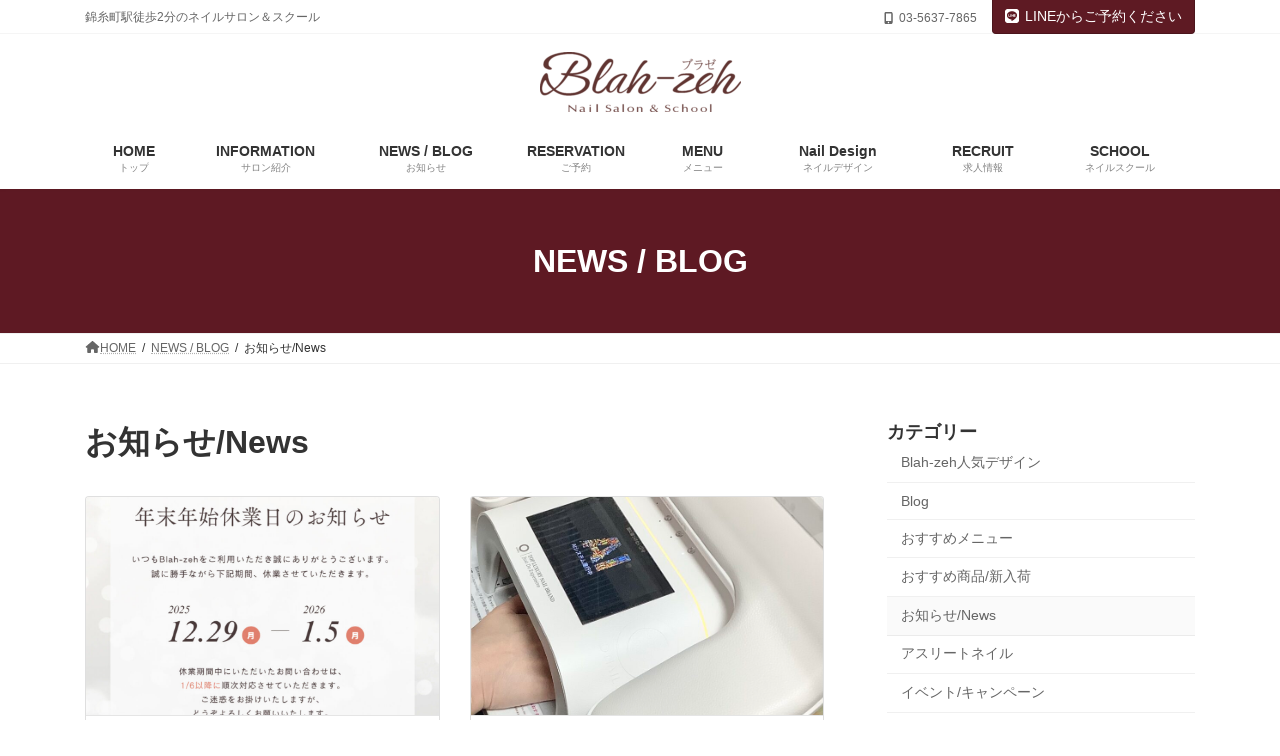

--- FILE ---
content_type: text/html; charset=UTF-8
request_url: https://blah-zeh.com/archives/category/infomation-news
body_size: 19313
content:
<!DOCTYPE html>
<html lang="ja">
<head>
<meta charset="utf-8">
<meta http-equiv="X-UA-Compatible" content="IE=edge">
<meta name="viewport" content="width=device-width, initial-scale=1">
<!-- Google tag (gtag.js) --><script async src="https://www.googletagmanager.com/gtag/js?id=UA-12720337-34"></script><script>window.dataLayer = window.dataLayer || [];function gtag(){dataLayer.push(arguments);}gtag('js', new Date());gtag('config', 'UA-12720337-34');</script>
<title>お知らせ/News | Blah-zeh ブラゼ｜錦糸町店</title>
<meta name='robots' content='max-image-preview:large' />
	<style>img:is([sizes="auto" i], [sizes^="auto," i]) { contain-intrinsic-size: 3000px 1500px }</style>
	<link rel="alternate" type="application/rss+xml" title="Blah-zeh ブラゼ｜錦糸町店 &raquo; フィード" href="https://blah-zeh.com/feed" />
<link rel="alternate" type="application/rss+xml" title="Blah-zeh ブラゼ｜錦糸町店 &raquo; コメントフィード" href="https://blah-zeh.com/comments/feed" />
<link rel="alternate" type="application/rss+xml" title="Blah-zeh ブラゼ｜錦糸町店 &raquo; お知らせ/News カテゴリーのフィード" href="https://blah-zeh.com/archives/category/infomation-news/feed" />
<meta name="description" content="お知らせ/News について Blah-zeh ブラゼ｜錦糸町店 錦糸町駅徒歩2分のネイルサロン＆スクール" /><script type="text/javascript">
/* <![CDATA[ */
window._wpemojiSettings = {"baseUrl":"https:\/\/s.w.org\/images\/core\/emoji\/16.0.1\/72x72\/","ext":".png","svgUrl":"https:\/\/s.w.org\/images\/core\/emoji\/16.0.1\/svg\/","svgExt":".svg","source":{"concatemoji":"https:\/\/blah-zeh.com\/wp-includes\/js\/wp-emoji-release.min.js?ver=6.8.3"}};
/*! This file is auto-generated */
!function(s,n){var o,i,e;function c(e){try{var t={supportTests:e,timestamp:(new Date).valueOf()};sessionStorage.setItem(o,JSON.stringify(t))}catch(e){}}function p(e,t,n){e.clearRect(0,0,e.canvas.width,e.canvas.height),e.fillText(t,0,0);var t=new Uint32Array(e.getImageData(0,0,e.canvas.width,e.canvas.height).data),a=(e.clearRect(0,0,e.canvas.width,e.canvas.height),e.fillText(n,0,0),new Uint32Array(e.getImageData(0,0,e.canvas.width,e.canvas.height).data));return t.every(function(e,t){return e===a[t]})}function u(e,t){e.clearRect(0,0,e.canvas.width,e.canvas.height),e.fillText(t,0,0);for(var n=e.getImageData(16,16,1,1),a=0;a<n.data.length;a++)if(0!==n.data[a])return!1;return!0}function f(e,t,n,a){switch(t){case"flag":return n(e,"\ud83c\udff3\ufe0f\u200d\u26a7\ufe0f","\ud83c\udff3\ufe0f\u200b\u26a7\ufe0f")?!1:!n(e,"\ud83c\udde8\ud83c\uddf6","\ud83c\udde8\u200b\ud83c\uddf6")&&!n(e,"\ud83c\udff4\udb40\udc67\udb40\udc62\udb40\udc65\udb40\udc6e\udb40\udc67\udb40\udc7f","\ud83c\udff4\u200b\udb40\udc67\u200b\udb40\udc62\u200b\udb40\udc65\u200b\udb40\udc6e\u200b\udb40\udc67\u200b\udb40\udc7f");case"emoji":return!a(e,"\ud83e\udedf")}return!1}function g(e,t,n,a){var r="undefined"!=typeof WorkerGlobalScope&&self instanceof WorkerGlobalScope?new OffscreenCanvas(300,150):s.createElement("canvas"),o=r.getContext("2d",{willReadFrequently:!0}),i=(o.textBaseline="top",o.font="600 32px Arial",{});return e.forEach(function(e){i[e]=t(o,e,n,a)}),i}function t(e){var t=s.createElement("script");t.src=e,t.defer=!0,s.head.appendChild(t)}"undefined"!=typeof Promise&&(o="wpEmojiSettingsSupports",i=["flag","emoji"],n.supports={everything:!0,everythingExceptFlag:!0},e=new Promise(function(e){s.addEventListener("DOMContentLoaded",e,{once:!0})}),new Promise(function(t){var n=function(){try{var e=JSON.parse(sessionStorage.getItem(o));if("object"==typeof e&&"number"==typeof e.timestamp&&(new Date).valueOf()<e.timestamp+604800&&"object"==typeof e.supportTests)return e.supportTests}catch(e){}return null}();if(!n){if("undefined"!=typeof Worker&&"undefined"!=typeof OffscreenCanvas&&"undefined"!=typeof URL&&URL.createObjectURL&&"undefined"!=typeof Blob)try{var e="postMessage("+g.toString()+"("+[JSON.stringify(i),f.toString(),p.toString(),u.toString()].join(",")+"));",a=new Blob([e],{type:"text/javascript"}),r=new Worker(URL.createObjectURL(a),{name:"wpTestEmojiSupports"});return void(r.onmessage=function(e){c(n=e.data),r.terminate(),t(n)})}catch(e){}c(n=g(i,f,p,u))}t(n)}).then(function(e){for(var t in e)n.supports[t]=e[t],n.supports.everything=n.supports.everything&&n.supports[t],"flag"!==t&&(n.supports.everythingExceptFlag=n.supports.everythingExceptFlag&&n.supports[t]);n.supports.everythingExceptFlag=n.supports.everythingExceptFlag&&!n.supports.flag,n.DOMReady=!1,n.readyCallback=function(){n.DOMReady=!0}}).then(function(){return e}).then(function(){var e;n.supports.everything||(n.readyCallback(),(e=n.source||{}).concatemoji?t(e.concatemoji):e.wpemoji&&e.twemoji&&(t(e.twemoji),t(e.wpemoji)))}))}((window,document),window._wpemojiSettings);
/* ]]> */
</script>
<link rel='preload' id='sbi_styles-css-preload' href='https://blah-zeh.com/wp-content/plugins/instagram-feed/css/sbi-styles.min.css?ver=6.9.1' as='style' onload="this.onload=null;this.rel='stylesheet'"/>
<link rel='stylesheet' id='sbi_styles-css' href='https://blah-zeh.com/wp-content/plugins/instagram-feed/css/sbi-styles.min.css?ver=6.9.1' media='print' onload="this.media='all'; this.onload=null;">
<link rel='preload' id='vkExUnit_common_style-css-preload' href='https://blah-zeh.com/wp-content/plugins/vk-all-in-one-expansion-unit/assets/css/vkExUnit_style.css?ver=9.112.0.1' as='style' onload="this.onload=null;this.rel='stylesheet'"/>
<link rel='stylesheet' id='vkExUnit_common_style-css' href='https://blah-zeh.com/wp-content/plugins/vk-all-in-one-expansion-unit/assets/css/vkExUnit_style.css?ver=9.112.0.1' media='print' onload="this.media='all'; this.onload=null;">
<style id='vkExUnit_common_style-inline-css' type='text/css'>
:root {--ver_page_top_button_url:url(https://blah-zeh.com/wp-content/plugins/vk-all-in-one-expansion-unit/assets/images/to-top-btn-icon.svg);}@font-face {font-weight: normal;font-style: normal;font-family: "vk_sns";src: url("https://blah-zeh.com/wp-content/plugins/vk-all-in-one-expansion-unit/inc/sns/icons/fonts/vk_sns.eot?-bq20cj");src: url("https://blah-zeh.com/wp-content/plugins/vk-all-in-one-expansion-unit/inc/sns/icons/fonts/vk_sns.eot?#iefix-bq20cj") format("embedded-opentype"),url("https://blah-zeh.com/wp-content/plugins/vk-all-in-one-expansion-unit/inc/sns/icons/fonts/vk_sns.woff?-bq20cj") format("woff"),url("https://blah-zeh.com/wp-content/plugins/vk-all-in-one-expansion-unit/inc/sns/icons/fonts/vk_sns.ttf?-bq20cj") format("truetype"),url("https://blah-zeh.com/wp-content/plugins/vk-all-in-one-expansion-unit/inc/sns/icons/fonts/vk_sns.svg?-bq20cj#vk_sns") format("svg");}
.veu_promotion-alert__content--text {border: 1px solid rgba(0,0,0,0.125);padding: 0.5em 1em;border-radius: var(--vk-size-radius);margin-bottom: var(--vk-margin-block-bottom);font-size: 0.875rem;}/* Alert Content部分に段落タグを入れた場合に最後の段落の余白を0にする */.veu_promotion-alert__content--text p:last-of-type{margin-bottom:0;margin-top: 0;}
</style>
<link rel='stylesheet' id='vk-header-top-css' href='https://blah-zeh.com/wp-content/plugins/lightning-g3-pro-unit/inc/header-top/package/css/header-top.css?ver=0.1.1' type='text/css' media='all' />
<style id='vk-header-top-inline-css' type='text/css'>
/* Header Top */.header-top{background-color:#ffffff;}
</style>
<style id='wp-emoji-styles-inline-css' type='text/css'>

	img.wp-smiley, img.emoji {
		display: inline !important;
		border: none !important;
		box-shadow: none !important;
		height: 1em !important;
		width: 1em !important;
		margin: 0 0.07em !important;
		vertical-align: -0.1em !important;
		background: none !important;
		padding: 0 !important;
	}
</style>
<link rel='preload' id='wp-block-library-css-preload' href='https://blah-zeh.com/wp-includes/css/dist/block-library/style.min.css?ver=6.8.3' as='style' onload="this.onload=null;this.rel='stylesheet'"/>
<link rel='stylesheet' id='wp-block-library-css' href='https://blah-zeh.com/wp-includes/css/dist/block-library/style.min.css?ver=6.8.3' media='print' onload="this.media='all'; this.onload=null;">
<style id='wp-block-library-inline-css' type='text/css'>
.vk-cols--reverse{flex-direction:row-reverse}.vk-cols--hasbtn{margin-bottom:0}.vk-cols--hasbtn>.row>.vk_gridColumn_item,.vk-cols--hasbtn>.wp-block-column{position:relative;padding-bottom:3em}.vk-cols--hasbtn>.row>.vk_gridColumn_item>.wp-block-buttons,.vk-cols--hasbtn>.row>.vk_gridColumn_item>.vk_button,.vk-cols--hasbtn>.wp-block-column>.wp-block-buttons,.vk-cols--hasbtn>.wp-block-column>.vk_button{position:absolute;bottom:0;width:100%}.vk-cols--fit.wp-block-columns{gap:0}.vk-cols--fit.wp-block-columns,.vk-cols--fit.wp-block-columns:not(.is-not-stacked-on-mobile){margin-top:0;margin-bottom:0;justify-content:space-between}.vk-cols--fit.wp-block-columns>.wp-block-column *:last-child,.vk-cols--fit.wp-block-columns:not(.is-not-stacked-on-mobile)>.wp-block-column *:last-child{margin-bottom:0}.vk-cols--fit.wp-block-columns>.wp-block-column>.wp-block-cover,.vk-cols--fit.wp-block-columns:not(.is-not-stacked-on-mobile)>.wp-block-column>.wp-block-cover{margin-top:0}.vk-cols--fit.wp-block-columns.has-background,.vk-cols--fit.wp-block-columns:not(.is-not-stacked-on-mobile).has-background{padding:0}@media(max-width: 599px){.vk-cols--fit.wp-block-columns:not(.has-background)>.wp-block-column:not(.has-background),.vk-cols--fit.wp-block-columns:not(.is-not-stacked-on-mobile):not(.has-background)>.wp-block-column:not(.has-background){padding-left:0 !important;padding-right:0 !important}}@media(min-width: 782px){.vk-cols--fit.wp-block-columns .block-editor-block-list__block.wp-block-column:not(:first-child),.vk-cols--fit.wp-block-columns>.wp-block-column:not(:first-child),.vk-cols--fit.wp-block-columns:not(.is-not-stacked-on-mobile) .block-editor-block-list__block.wp-block-column:not(:first-child),.vk-cols--fit.wp-block-columns:not(.is-not-stacked-on-mobile)>.wp-block-column:not(:first-child){margin-left:0}}@media(min-width: 600px)and (max-width: 781px){.vk-cols--fit.wp-block-columns .wp-block-column:nth-child(2n),.vk-cols--fit.wp-block-columns:not(.is-not-stacked-on-mobile) .wp-block-column:nth-child(2n){margin-left:0}.vk-cols--fit.wp-block-columns .wp-block-column:not(:only-child),.vk-cols--fit.wp-block-columns:not(.is-not-stacked-on-mobile) .wp-block-column:not(:only-child){flex-basis:50% !important}}.vk-cols--fit--gap1.wp-block-columns{gap:1px}@media(min-width: 600px)and (max-width: 781px){.vk-cols--fit--gap1.wp-block-columns .wp-block-column:not(:only-child){flex-basis:calc(50% - 1px) !important}}.vk-cols--fit.vk-cols--grid>.block-editor-block-list__block,.vk-cols--fit.vk-cols--grid>.wp-block-column,.vk-cols--fit.vk-cols--grid:not(.is-not-stacked-on-mobile)>.block-editor-block-list__block,.vk-cols--fit.vk-cols--grid:not(.is-not-stacked-on-mobile)>.wp-block-column{flex-basis:50%;box-sizing:border-box}@media(max-width: 599px){.vk-cols--fit.vk-cols--grid.vk-cols--grid--alignfull>.wp-block-column:nth-child(2)>.wp-block-cover,.vk-cols--fit.vk-cols--grid.vk-cols--grid--alignfull>.wp-block-column:nth-child(2)>.vk_outer,.vk-cols--fit.vk-cols--grid:not(.is-not-stacked-on-mobile).vk-cols--grid--alignfull>.wp-block-column:nth-child(2)>.wp-block-cover,.vk-cols--fit.vk-cols--grid:not(.is-not-stacked-on-mobile).vk-cols--grid--alignfull>.wp-block-column:nth-child(2)>.vk_outer{width:100vw;margin-right:calc((100% - 100vw)/2);margin-left:calc((100% - 100vw)/2)}}@media(min-width: 600px){.vk-cols--fit.vk-cols--grid.vk-cols--grid--alignfull>.wp-block-column:nth-child(2)>.wp-block-cover,.vk-cols--fit.vk-cols--grid.vk-cols--grid--alignfull>.wp-block-column:nth-child(2)>.vk_outer,.vk-cols--fit.vk-cols--grid:not(.is-not-stacked-on-mobile).vk-cols--grid--alignfull>.wp-block-column:nth-child(2)>.wp-block-cover,.vk-cols--fit.vk-cols--grid:not(.is-not-stacked-on-mobile).vk-cols--grid--alignfull>.wp-block-column:nth-child(2)>.vk_outer{margin-right:calc(100% - 50vw);width:50vw}}@media(min-width: 600px){.vk-cols--fit.vk-cols--grid.vk-cols--grid--alignfull.vk-cols--reverse>.wp-block-column,.vk-cols--fit.vk-cols--grid:not(.is-not-stacked-on-mobile).vk-cols--grid--alignfull.vk-cols--reverse>.wp-block-column{margin-left:0;margin-right:0}.vk-cols--fit.vk-cols--grid.vk-cols--grid--alignfull.vk-cols--reverse>.wp-block-column:nth-child(2)>.wp-block-cover,.vk-cols--fit.vk-cols--grid.vk-cols--grid--alignfull.vk-cols--reverse>.wp-block-column:nth-child(2)>.vk_outer,.vk-cols--fit.vk-cols--grid:not(.is-not-stacked-on-mobile).vk-cols--grid--alignfull.vk-cols--reverse>.wp-block-column:nth-child(2)>.wp-block-cover,.vk-cols--fit.vk-cols--grid:not(.is-not-stacked-on-mobile).vk-cols--grid--alignfull.vk-cols--reverse>.wp-block-column:nth-child(2)>.vk_outer{margin-left:calc(100% - 50vw)}}.vk-cols--menu h2,.vk-cols--menu h3,.vk-cols--menu h4,.vk-cols--menu h5{margin-bottom:.2em;text-shadow:#000 0 0 10px}.vk-cols--menu h2:first-child,.vk-cols--menu h3:first-child,.vk-cols--menu h4:first-child,.vk-cols--menu h5:first-child{margin-top:0}.vk-cols--menu p{margin-bottom:1rem;text-shadow:#000 0 0 10px}.vk-cols--menu .wp-block-cover__inner-container:last-child{margin-bottom:0}.vk-cols--fitbnrs .wp-block-column .wp-block-cover:hover img{filter:unset}.vk-cols--fitbnrs .wp-block-column .wp-block-cover:hover{background-color:unset}.vk-cols--fitbnrs .wp-block-column .wp-block-cover:hover .wp-block-cover__image-background{filter:unset !important}.vk-cols--fitbnrs .wp-block-cover .wp-block-cover__inner-container{position:absolute;height:100%;width:100%}.vk-cols--fitbnrs .vk_button{height:100%;margin:0}.vk-cols--fitbnrs .vk_button .vk_button_btn,.vk-cols--fitbnrs .vk_button .btn{height:100%;width:100%;border:none;box-shadow:none;background-color:unset !important;transition:unset}.vk-cols--fitbnrs .vk_button .vk_button_btn:hover,.vk-cols--fitbnrs .vk_button .btn:hover{transition:unset}.vk-cols--fitbnrs .vk_button .vk_button_btn:after,.vk-cols--fitbnrs .vk_button .btn:after{border:none}.vk-cols--fitbnrs .vk_button .vk_button_link_txt{width:100%;position:absolute;top:50%;left:50%;transform:translateY(-50%) translateX(-50%);font-size:2rem;text-shadow:#000 0 0 10px}.vk-cols--fitbnrs .vk_button .vk_button_link_subCaption{width:100%;position:absolute;top:calc(50% + 2.2em);left:50%;transform:translateY(-50%) translateX(-50%);text-shadow:#000 0 0 10px}@media(min-width: 992px){.vk-cols--media.wp-block-columns{gap:3rem}}.vk-fit-map figure{margin-bottom:0}.vk-fit-map iframe{position:relative;margin-bottom:0;display:block;max-height:400px;width:100vw}.vk-fit-map:is(.alignfull,.alignwide) div{max-width:100%}.vk-table--th--width25 :where(tr>*:first-child){width:25%}.vk-table--th--width30 :where(tr>*:first-child){width:30%}.vk-table--th--width35 :where(tr>*:first-child){width:35%}.vk-table--th--width40 :where(tr>*:first-child){width:40%}.vk-table--th--bg-bright :where(tr>*:first-child){background-color:var(--wp--preset--color--bg-secondary, rgba(0, 0, 0, 0.05))}@media(max-width: 599px){.vk-table--mobile-block :is(th,td){width:100%;display:block}.vk-table--mobile-block.wp-block-table table :is(th,td){border-top:none}}.vk-table--width--th25 :where(tr>*:first-child){width:25%}.vk-table--width--th30 :where(tr>*:first-child){width:30%}.vk-table--width--th35 :where(tr>*:first-child){width:35%}.vk-table--width--th40 :where(tr>*:first-child){width:40%}.no-margin{margin:0}@media(max-width: 599px){.wp-block-image.vk-aligncenter--mobile>.alignright{float:none;margin-left:auto;margin-right:auto}.vk-no-padding-horizontal--mobile{padding-left:0 !important;padding-right:0 !important}}
/* VK Color Palettes */:root{ --wp--preset--color--vk-color-primary:#5e1a23}/* --vk-color-primary is deprecated. */:root{ --vk-color-primary: var(--wp--preset--color--vk-color-primary);}:root{ --wp--preset--color--vk-color-primary-dark:#4b151c}/* --vk-color-primary-dark is deprecated. */:root{ --vk-color-primary-dark: var(--wp--preset--color--vk-color-primary-dark);}:root{ --wp--preset--color--vk-color-primary-vivid:#671d27}/* --vk-color-primary-vivid is deprecated. */:root{ --vk-color-primary-vivid: var(--wp--preset--color--vk-color-primary-vivid);}
</style>
<style id='classic-theme-styles-inline-css' type='text/css'>
/*! This file is auto-generated */
.wp-block-button__link{color:#fff;background-color:#32373c;border-radius:9999px;box-shadow:none;text-decoration:none;padding:calc(.667em + 2px) calc(1.333em + 2px);font-size:1.125em}.wp-block-file__button{background:#32373c;color:#fff;text-decoration:none}
</style>
<style id='global-styles-inline-css' type='text/css'>
:root{--wp--preset--aspect-ratio--square: 1;--wp--preset--aspect-ratio--4-3: 4/3;--wp--preset--aspect-ratio--3-4: 3/4;--wp--preset--aspect-ratio--3-2: 3/2;--wp--preset--aspect-ratio--2-3: 2/3;--wp--preset--aspect-ratio--16-9: 16/9;--wp--preset--aspect-ratio--9-16: 9/16;--wp--preset--color--black: #000000;--wp--preset--color--cyan-bluish-gray: #abb8c3;--wp--preset--color--white: #ffffff;--wp--preset--color--pale-pink: #f78da7;--wp--preset--color--vivid-red: #cf2e2e;--wp--preset--color--luminous-vivid-orange: #ff6900;--wp--preset--color--luminous-vivid-amber: #fcb900;--wp--preset--color--light-green-cyan: #7bdcb5;--wp--preset--color--vivid-green-cyan: #00d084;--wp--preset--color--pale-cyan-blue: #8ed1fc;--wp--preset--color--vivid-cyan-blue: #0693e3;--wp--preset--color--vivid-purple: #9b51e0;--wp--preset--color--vk-color-primary: #5e1a23;--wp--preset--color--vk-color-primary-dark: #4b151c;--wp--preset--color--vk-color-primary-vivid: #671d27;--wp--preset--gradient--vivid-cyan-blue-to-vivid-purple: linear-gradient(135deg,rgba(6,147,227,1) 0%,rgb(155,81,224) 100%);--wp--preset--gradient--light-green-cyan-to-vivid-green-cyan: linear-gradient(135deg,rgb(122,220,180) 0%,rgb(0,208,130) 100%);--wp--preset--gradient--luminous-vivid-amber-to-luminous-vivid-orange: linear-gradient(135deg,rgba(252,185,0,1) 0%,rgba(255,105,0,1) 100%);--wp--preset--gradient--luminous-vivid-orange-to-vivid-red: linear-gradient(135deg,rgba(255,105,0,1) 0%,rgb(207,46,46) 100%);--wp--preset--gradient--very-light-gray-to-cyan-bluish-gray: linear-gradient(135deg,rgb(238,238,238) 0%,rgb(169,184,195) 100%);--wp--preset--gradient--cool-to-warm-spectrum: linear-gradient(135deg,rgb(74,234,220) 0%,rgb(151,120,209) 20%,rgb(207,42,186) 40%,rgb(238,44,130) 60%,rgb(251,105,98) 80%,rgb(254,248,76) 100%);--wp--preset--gradient--blush-light-purple: linear-gradient(135deg,rgb(255,206,236) 0%,rgb(152,150,240) 100%);--wp--preset--gradient--blush-bordeaux: linear-gradient(135deg,rgb(254,205,165) 0%,rgb(254,45,45) 50%,rgb(107,0,62) 100%);--wp--preset--gradient--luminous-dusk: linear-gradient(135deg,rgb(255,203,112) 0%,rgb(199,81,192) 50%,rgb(65,88,208) 100%);--wp--preset--gradient--pale-ocean: linear-gradient(135deg,rgb(255,245,203) 0%,rgb(182,227,212) 50%,rgb(51,167,181) 100%);--wp--preset--gradient--electric-grass: linear-gradient(135deg,rgb(202,248,128) 0%,rgb(113,206,126) 100%);--wp--preset--gradient--midnight: linear-gradient(135deg,rgb(2,3,129) 0%,rgb(40,116,252) 100%);--wp--preset--gradient--vivid-green-cyan-to-vivid-cyan-blue: linear-gradient(135deg,rgba(0,208,132,1) 0%,rgba(6,147,227,1) 100%);--wp--preset--font-size--small: 14px;--wp--preset--font-size--medium: 20px;--wp--preset--font-size--large: 24px;--wp--preset--font-size--x-large: 42px;--wp--preset--font-size--regular: 16px;--wp--preset--font-size--huge: 36px;--wp--preset--spacing--20: 0.44rem;--wp--preset--spacing--30: 0.67rem;--wp--preset--spacing--40: 1rem;--wp--preset--spacing--50: 1.5rem;--wp--preset--spacing--60: 2.25rem;--wp--preset--spacing--70: 3.38rem;--wp--preset--spacing--80: 5.06rem;--wp--preset--shadow--natural: 6px 6px 9px rgba(0, 0, 0, 0.2);--wp--preset--shadow--deep: 12px 12px 50px rgba(0, 0, 0, 0.4);--wp--preset--shadow--sharp: 6px 6px 0px rgba(0, 0, 0, 0.2);--wp--preset--shadow--outlined: 6px 6px 0px -3px rgba(255, 255, 255, 1), 6px 6px rgba(0, 0, 0, 1);--wp--preset--shadow--crisp: 6px 6px 0px rgba(0, 0, 0, 1);}:where(.is-layout-flex){gap: 0.5em;}:where(.is-layout-grid){gap: 0.5em;}body .is-layout-flex{display: flex;}.is-layout-flex{flex-wrap: wrap;align-items: center;}.is-layout-flex > :is(*, div){margin: 0;}body .is-layout-grid{display: grid;}.is-layout-grid > :is(*, div){margin: 0;}:where(.wp-block-columns.is-layout-flex){gap: 2em;}:where(.wp-block-columns.is-layout-grid){gap: 2em;}:where(.wp-block-post-template.is-layout-flex){gap: 1.25em;}:where(.wp-block-post-template.is-layout-grid){gap: 1.25em;}.has-black-color{color: var(--wp--preset--color--black) !important;}.has-cyan-bluish-gray-color{color: var(--wp--preset--color--cyan-bluish-gray) !important;}.has-white-color{color: var(--wp--preset--color--white) !important;}.has-pale-pink-color{color: var(--wp--preset--color--pale-pink) !important;}.has-vivid-red-color{color: var(--wp--preset--color--vivid-red) !important;}.has-luminous-vivid-orange-color{color: var(--wp--preset--color--luminous-vivid-orange) !important;}.has-luminous-vivid-amber-color{color: var(--wp--preset--color--luminous-vivid-amber) !important;}.has-light-green-cyan-color{color: var(--wp--preset--color--light-green-cyan) !important;}.has-vivid-green-cyan-color{color: var(--wp--preset--color--vivid-green-cyan) !important;}.has-pale-cyan-blue-color{color: var(--wp--preset--color--pale-cyan-blue) !important;}.has-vivid-cyan-blue-color{color: var(--wp--preset--color--vivid-cyan-blue) !important;}.has-vivid-purple-color{color: var(--wp--preset--color--vivid-purple) !important;}.has-vk-color-primary-color{color: var(--wp--preset--color--vk-color-primary) !important;}.has-vk-color-primary-dark-color{color: var(--wp--preset--color--vk-color-primary-dark) !important;}.has-vk-color-primary-vivid-color{color: var(--wp--preset--color--vk-color-primary-vivid) !important;}.has-black-background-color{background-color: var(--wp--preset--color--black) !important;}.has-cyan-bluish-gray-background-color{background-color: var(--wp--preset--color--cyan-bluish-gray) !important;}.has-white-background-color{background-color: var(--wp--preset--color--white) !important;}.has-pale-pink-background-color{background-color: var(--wp--preset--color--pale-pink) !important;}.has-vivid-red-background-color{background-color: var(--wp--preset--color--vivid-red) !important;}.has-luminous-vivid-orange-background-color{background-color: var(--wp--preset--color--luminous-vivid-orange) !important;}.has-luminous-vivid-amber-background-color{background-color: var(--wp--preset--color--luminous-vivid-amber) !important;}.has-light-green-cyan-background-color{background-color: var(--wp--preset--color--light-green-cyan) !important;}.has-vivid-green-cyan-background-color{background-color: var(--wp--preset--color--vivid-green-cyan) !important;}.has-pale-cyan-blue-background-color{background-color: var(--wp--preset--color--pale-cyan-blue) !important;}.has-vivid-cyan-blue-background-color{background-color: var(--wp--preset--color--vivid-cyan-blue) !important;}.has-vivid-purple-background-color{background-color: var(--wp--preset--color--vivid-purple) !important;}.has-vk-color-primary-background-color{background-color: var(--wp--preset--color--vk-color-primary) !important;}.has-vk-color-primary-dark-background-color{background-color: var(--wp--preset--color--vk-color-primary-dark) !important;}.has-vk-color-primary-vivid-background-color{background-color: var(--wp--preset--color--vk-color-primary-vivid) !important;}.has-black-border-color{border-color: var(--wp--preset--color--black) !important;}.has-cyan-bluish-gray-border-color{border-color: var(--wp--preset--color--cyan-bluish-gray) !important;}.has-white-border-color{border-color: var(--wp--preset--color--white) !important;}.has-pale-pink-border-color{border-color: var(--wp--preset--color--pale-pink) !important;}.has-vivid-red-border-color{border-color: var(--wp--preset--color--vivid-red) !important;}.has-luminous-vivid-orange-border-color{border-color: var(--wp--preset--color--luminous-vivid-orange) !important;}.has-luminous-vivid-amber-border-color{border-color: var(--wp--preset--color--luminous-vivid-amber) !important;}.has-light-green-cyan-border-color{border-color: var(--wp--preset--color--light-green-cyan) !important;}.has-vivid-green-cyan-border-color{border-color: var(--wp--preset--color--vivid-green-cyan) !important;}.has-pale-cyan-blue-border-color{border-color: var(--wp--preset--color--pale-cyan-blue) !important;}.has-vivid-cyan-blue-border-color{border-color: var(--wp--preset--color--vivid-cyan-blue) !important;}.has-vivid-purple-border-color{border-color: var(--wp--preset--color--vivid-purple) !important;}.has-vk-color-primary-border-color{border-color: var(--wp--preset--color--vk-color-primary) !important;}.has-vk-color-primary-dark-border-color{border-color: var(--wp--preset--color--vk-color-primary-dark) !important;}.has-vk-color-primary-vivid-border-color{border-color: var(--wp--preset--color--vk-color-primary-vivid) !important;}.has-vivid-cyan-blue-to-vivid-purple-gradient-background{background: var(--wp--preset--gradient--vivid-cyan-blue-to-vivid-purple) !important;}.has-light-green-cyan-to-vivid-green-cyan-gradient-background{background: var(--wp--preset--gradient--light-green-cyan-to-vivid-green-cyan) !important;}.has-luminous-vivid-amber-to-luminous-vivid-orange-gradient-background{background: var(--wp--preset--gradient--luminous-vivid-amber-to-luminous-vivid-orange) !important;}.has-luminous-vivid-orange-to-vivid-red-gradient-background{background: var(--wp--preset--gradient--luminous-vivid-orange-to-vivid-red) !important;}.has-very-light-gray-to-cyan-bluish-gray-gradient-background{background: var(--wp--preset--gradient--very-light-gray-to-cyan-bluish-gray) !important;}.has-cool-to-warm-spectrum-gradient-background{background: var(--wp--preset--gradient--cool-to-warm-spectrum) !important;}.has-blush-light-purple-gradient-background{background: var(--wp--preset--gradient--blush-light-purple) !important;}.has-blush-bordeaux-gradient-background{background: var(--wp--preset--gradient--blush-bordeaux) !important;}.has-luminous-dusk-gradient-background{background: var(--wp--preset--gradient--luminous-dusk) !important;}.has-pale-ocean-gradient-background{background: var(--wp--preset--gradient--pale-ocean) !important;}.has-electric-grass-gradient-background{background: var(--wp--preset--gradient--electric-grass) !important;}.has-midnight-gradient-background{background: var(--wp--preset--gradient--midnight) !important;}.has-small-font-size{font-size: var(--wp--preset--font-size--small) !important;}.has-medium-font-size{font-size: var(--wp--preset--font-size--medium) !important;}.has-large-font-size{font-size: var(--wp--preset--font-size--large) !important;}.has-x-large-font-size{font-size: var(--wp--preset--font-size--x-large) !important;}
:where(.wp-block-post-template.is-layout-flex){gap: 1.25em;}:where(.wp-block-post-template.is-layout-grid){gap: 1.25em;}
:where(.wp-block-columns.is-layout-flex){gap: 2em;}:where(.wp-block-columns.is-layout-grid){gap: 2em;}
:root :where(.wp-block-pullquote){font-size: 1.5em;line-height: 1.6;}
</style>
<link rel='preload' id='contact-form-7-css-preload' href='https://blah-zeh.com/wp-content/plugins/contact-form-7/includes/css/styles.css?ver=6.1.2' as='style' onload="this.onload=null;this.rel='stylesheet'"/>
<link rel='stylesheet' id='contact-form-7-css' href='https://blah-zeh.com/wp-content/plugins/contact-form-7/includes/css/styles.css?ver=6.1.2' media='print' onload="this.media='all'; this.onload=null;">
<link rel='stylesheet' id='vk-swiper-style-css' href='https://blah-zeh.com/wp-content/plugins/vk-blocks-pro/vendor/vektor-inc/vk-swiper/src/assets/css/swiper-bundle.min.css?ver=11.0.2' type='text/css' media='all' />
<link rel='stylesheet' id='lightning-common-style-css' href='https://blah-zeh.com/wp-content/themes/lightning/_g3/assets/css/style.css?ver=15.29.7' type='text/css' media='all' />
<style id='lightning-common-style-inline-css' type='text/css'>
/* Lightning */:root {--vk-color-primary:#5e1a23;--vk-color-primary-dark:#4b151c;--vk-color-primary-vivid:#671d27;--g_nav_main_acc_icon_open_url:url(https://blah-zeh.com/wp-content/themes/lightning/_g3/inc/vk-mobile-nav/package/images/vk-menu-acc-icon-open-black.svg);--g_nav_main_acc_icon_close_url: url(https://blah-zeh.com/wp-content/themes/lightning/_g3/inc/vk-mobile-nav/package/images/vk-menu-close-black.svg);--g_nav_sub_acc_icon_open_url: url(https://blah-zeh.com/wp-content/themes/lightning/_g3/inc/vk-mobile-nav/package/images/vk-menu-acc-icon-open-white.svg);--g_nav_sub_acc_icon_close_url: url(https://blah-zeh.com/wp-content/themes/lightning/_g3/inc/vk-mobile-nav/package/images/vk-menu-close-white.svg);}
:root{--swiper-navigation-color: #fff;}
html{scroll-padding-top:var(--vk-size-admin-bar);}
:root {}.main-section {}
/* vk-mobile-nav */:root {--vk-mobile-nav-menu-btn-bg-src: url("https://blah-zeh.com/wp-content/themes/lightning/_g3/inc/vk-mobile-nav/package/images/vk-menu-btn-black.svg");--vk-mobile-nav-menu-btn-close-bg-src: url("https://blah-zeh.com/wp-content/themes/lightning/_g3/inc/vk-mobile-nav/package/images/vk-menu-close-black.svg");--vk-menu-acc-icon-open-black-bg-src: url("https://blah-zeh.com/wp-content/themes/lightning/_g3/inc/vk-mobile-nav/package/images/vk-menu-acc-icon-open-black.svg");--vk-menu-acc-icon-open-white-bg-src: url("https://blah-zeh.com/wp-content/themes/lightning/_g3/inc/vk-mobile-nav/package/images/vk-menu-acc-icon-open-white.svg");--vk-menu-acc-icon-close-black-bg-src: url("https://blah-zeh.com/wp-content/themes/lightning/_g3/inc/vk-mobile-nav/package/images/vk-menu-close-black.svg");--vk-menu-acc-icon-close-white-bg-src: url("https://blah-zeh.com/wp-content/themes/lightning/_g3/inc/vk-mobile-nav/package/images/vk-menu-close-white.svg");}
</style>
<link rel='stylesheet' id='lightning-design-style-css' href='https://blah-zeh.com/wp-content/themes/lightning/_g3/design-skin/origin3/css/style.css?ver=15.29.7' type='text/css' media='all' />
<style id='lightning-design-style-inline-css' type='text/css'>
.tagcloud a:before { content:"" }
/* Pro Title Design */ h2,.main-section .cart_totals h2,h2.main-section-title { color:var(--vk-color-text-body);background-color:unset;position: relative;border:none;padding:unset;margin-left: auto;margin-right: auto;border-radius:unset;outline: unset;outline-offset: unset;box-shadow: unset;content:none;overflow: unset;padding: 0;text-align: center;background-color:transparent;margin-bottom: 3em;}h2 a,.main-section .cart_totals h2 a,h2.main-section-title a { color:var(--vk-color-text-body);}h2::before,.main-section .cart_totals h2::before,h2.main-section-title::before { color:var(--vk-color-text-body);background-color:unset;position: relative;border:none;padding:unset;margin-left: auto;margin-right: auto;border-radius:unset;outline: unset;outline-offset: unset;box-shadow: unset;content:none;overflow: unset;}h2::after,.main-section .cart_totals h2::after,h2.main-section-title::after { color:var(--vk-color-text-body);background-color:unset;position: relative;border:none;padding:unset;margin-left: auto;margin-right: auto;border-radius:unset;outline: unset;outline-offset: unset;box-shadow: unset;content:none;overflow: unset;content: "";display: inline-block;position: absolute;left: 50%;margin-left: -19px;bottom: -24px;top: unset;width: 38px;border-top: solid 2px var(--vk-color-primary);}h3 { color:var(--vk-color-text-body);background-color:unset;position: relative;border:none;padding:unset;margin-left: auto;margin-right: auto;border-radius:unset;outline: unset;outline-offset: unset;box-shadow: unset;content:none;overflow: unset;padding: 0.6em 0 0.55em;margin-bottom:var(--vk-margin-headding-bottom);border-bottom: solid 1px var(--vk-color-primary);}h3 a { color:var(--vk-color-text-body);}h3::before { color:var(--vk-color-text-body);background-color:unset;position: relative;border:none;padding:unset;margin-left: auto;margin-right: auto;border-radius:unset;outline: unset;outline-offset: unset;box-shadow: unset;content:none;overflow: unset;}h3::after { color:var(--vk-color-text-body);background-color:unset;position: relative;border:none;padding:unset;margin-left: auto;margin-right: auto;border-radius:unset;outline: unset;outline-offset: unset;box-shadow: unset;content:none;overflow: unset;}
/* Font switch */.site-header .site-header-logo{ font-family:"メイリオ",Meiryo,"ヒラギノ角ゴ ProN W3", Hiragino Kaku Gothic ProN,sans-serif;font-display: swap;}.global-nav{ font-family:"メイリオ",Meiryo,"ヒラギノ角ゴ ProN W3", Hiragino Kaku Gothic ProN,sans-serif;font-display: swap;}h1,h2,h3,h4,h5,h6,.page-header-title{ font-family:"メイリオ",Meiryo,"ヒラギノ角ゴ ProN W3", Hiragino Kaku Gothic ProN,sans-serif;font-display: swap;}body{ font-family:"メイリオ",Meiryo,"ヒラギノ角ゴ ProN W3", Hiragino Kaku Gothic ProN,sans-serif;font-display: swap;}
.vk-campaign-text{color:#fff;background-color:#eab010;}.vk-campaign-text_btn,.vk-campaign-text_btn:link,.vk-campaign-text_btn:visited,.vk-campaign-text_btn:focus,.vk-campaign-text_btn:active{background:#fff;color:#4c4c4c;}a.vk-campaign-text_btn:hover{background:#eab010;color:#fff;}.vk-campaign-text_link,.vk-campaign-text_link:link,.vk-campaign-text_link:hover,.vk-campaign-text_link:visited,.vk-campaign-text_link:active,.vk-campaign-text_link:focus{color:#fff;}
/* page header */.page-header{ position:relative;color:#ffffff;min-height:9rem;}.page-header::before{content:"";position:absolute;top:0;left:0;background-color:#5e1a22;opacity:0.15;width:100%;height:100%;}
.site-footer {background-color:#f7eff1;}
</style>
<link rel='preload' id='vk-blog-card-css-preload' href='https://blah-zeh.com/wp-content/themes/lightning/_g3/inc/vk-wp-oembed-blog-card/package/css/blog-card.css?ver=6.8.3' as='style' onload="this.onload=null;this.rel='stylesheet'"/>
<link rel='stylesheet' id='vk-blog-card-css' href='https://blah-zeh.com/wp-content/themes/lightning/_g3/inc/vk-wp-oembed-blog-card/package/css/blog-card.css?ver=6.8.3' media='print' onload="this.media='all'; this.onload=null;">
<link rel='preload' id='veu-cta-css-preload' href='https://blah-zeh.com/wp-content/plugins/vk-all-in-one-expansion-unit/inc/call-to-action/package/assets/css/style.css?ver=9.112.0.1' as='style' onload="this.onload=null;this.rel='stylesheet'"/>
<link rel='stylesheet' id='veu-cta-css' href='https://blah-zeh.com/wp-content/plugins/vk-all-in-one-expansion-unit/inc/call-to-action/package/assets/css/style.css?ver=9.112.0.1' media='print' onload="this.media='all'; this.onload=null;">
<link rel='stylesheet' id='vk-blocks-build-css-css' href='https://blah-zeh.com/wp-content/plugins/vk-blocks-pro/build/block-build.css?ver=1.112.1.0' type='text/css' media='all' />
<style id='vk-blocks-build-css-inline-css' type='text/css'>
:root {--vk_flow-arrow: url(https://blah-zeh.com/wp-content/plugins/vk-blocks-pro/inc/vk-blocks/images/arrow_bottom.svg);--vk_image-mask-circle: url(https://blah-zeh.com/wp-content/plugins/vk-blocks-pro/inc/vk-blocks/images/circle.svg);--vk_image-mask-wave01: url(https://blah-zeh.com/wp-content/plugins/vk-blocks-pro/inc/vk-blocks/images/wave01.svg);--vk_image-mask-wave02: url(https://blah-zeh.com/wp-content/plugins/vk-blocks-pro/inc/vk-blocks/images/wave02.svg);--vk_image-mask-wave03: url(https://blah-zeh.com/wp-content/plugins/vk-blocks-pro/inc/vk-blocks/images/wave03.svg);--vk_image-mask-wave04: url(https://blah-zeh.com/wp-content/plugins/vk-blocks-pro/inc/vk-blocks/images/wave04.svg);}

	:root {

		--vk-balloon-border-width:1px;

		--vk-balloon-speech-offset:-12px;
	}
	
</style>
<link rel='preload' id='lightning-theme-style-css-preload' href='https://blah-zeh.com/wp-content/themes/lightning/style.css?ver=15.29.7' as='style' onload="this.onload=null;this.rel='stylesheet'"/>
<link rel='stylesheet' id='lightning-theme-style-css' href='https://blah-zeh.com/wp-content/themes/lightning/style.css?ver=15.29.7' media='print' onload="this.media='all'; this.onload=null;">
<link rel='stylesheet' id='vk-header-layout-css' href='https://blah-zeh.com/wp-content/plugins/lightning-g3-pro-unit/inc/header-layout/package/css/header-layout.css?ver=0.29.6' type='text/css' media='all' />
<style id='vk-header-layout-inline-css' type='text/css'>
/* Header Layout */:root {--vk-header-logo-url:url(http://blah-zeh.com/wp-content/uploads/2019/03/blahzeh-logo-e1552965808878.png);}
</style>
<link rel='stylesheet' id='vk-campaign-text-css' href='https://blah-zeh.com/wp-content/plugins/lightning-g3-pro-unit/inc/vk-campaign-text/package/css/vk-campaign-text.css?ver=0.1.0' type='text/css' media='all' />
<link rel='stylesheet' id='vk-mobile-fix-nav-css' href='https://blah-zeh.com/wp-content/plugins/lightning-g3-pro-unit/inc/vk-mobile-fix-nav/package/css/vk-mobile-fix-nav.css?ver=0.0.0' type='text/css' media='all' />
<script type="text/javascript" id="vk-blocks/breadcrumb-script-js-extra">
/* <![CDATA[ */
var vkBreadcrumbSeparator = {"separator":""};
/* ]]> */
</script>
<script type="text/javascript" src="https://blah-zeh.com/wp-content/plugins/vk-blocks-pro/build/vk-breadcrumb.min.js?ver=1.112.1.0" id="vk-blocks/breadcrumb-script-js"></script>
<script type="text/javascript" src="https://blah-zeh.com/wp-content/themes/lightning/vendor/vektor-inc/font-awesome-versions/src/versions/6/js/all.min.js?ver=6.4.2" id="vk-font-awesome-js-js"></script>
<link rel="https://api.w.org/" href="https://blah-zeh.com/wp-json/" /><link rel="alternate" title="JSON" type="application/json" href="https://blah-zeh.com/wp-json/wp/v2/categories/3" /><link rel="EditURI" type="application/rsd+xml" title="RSD" href="https://blah-zeh.com/xmlrpc.php?rsd" />
<meta name="generator" content="WordPress 6.8.3" />
<!-- [ VK All in One Expansion Unit OGP ] -->
<meta property="og:site_name" content="Blah-zeh ブラゼ｜錦糸町店" />
<meta property="og:url" content="https://blah-zeh.com/archives/17633" />
<meta property="og:title" content="お知らせ/News | Blah-zeh ブラゼ｜錦糸町店" />
<meta property="og:description" content="お知らせ/News について Blah-zeh ブラゼ｜錦糸町店 錦糸町駅徒歩2分のネイルサロン＆スクール" />
<meta property="og:type" content="article" />
<meta property="og:image" content="https://blah-zeh.com/wp-content/uploads/2024/11/5c5b5d01868e55add427f914e27c705d.png" />
<meta property="og:image:width" content="1900" />
<meta property="og:image:height" content="800" />
<!-- [ / VK All in One Expansion Unit OGP ] -->
<!-- [ VK All in One Expansion Unit twitter card ] -->
<meta name="twitter:card" content="summary_large_image">
<meta name="twitter:description" content="お知らせ/News について Blah-zeh ブラゼ｜錦糸町店 錦糸町駅徒歩2分のネイルサロン＆スクール">
<meta name="twitter:title" content="お知らせ/News | Blah-zeh ブラゼ｜錦糸町店">
<meta name="twitter:url" content="https://blah-zeh.com/archives/17633">
	<meta name="twitter:image" content="https://blah-zeh.com/wp-content/uploads/2024/11/5c5b5d01868e55add427f914e27c705d.png">
	<meta name="twitter:domain" content="blah-zeh.com">
	<!-- [ / VK All in One Expansion Unit twitter card ] -->
	<link rel="icon" href="https://blah-zeh.com/wp-content/uploads/2023/09/cropped-blahzeh_favicon-32x32.png" sizes="32x32" />
<link rel="icon" href="https://blah-zeh.com/wp-content/uploads/2023/09/cropped-blahzeh_favicon-192x192.png" sizes="192x192" />
<link rel="apple-touch-icon" href="https://blah-zeh.com/wp-content/uploads/2023/09/cropped-blahzeh_favicon-180x180.png" />
<meta name="msapplication-TileImage" content="https://blah-zeh.com/wp-content/uploads/2023/09/cropped-blahzeh_favicon-270x270.png" />
		<style type="text/css">/* VK CSS Customize */.mainSection .widget, .mainSection > .postList, .subSection{box-shadow:none;}.infoCate a{background-color:#fff;opacity:0.8;}.veu_cta h1.cta_title{display:none;}.veu_cta{background-color:#fff;border:1px solid rgba(0, 0, 0, 0.1);}button.page_top_btn{display:none !important;}body:not(.home) .mainSection > article, body:not(.home) .mainSection > .page{box-shadow:none;}h1.mainSection-title{color:#582029;}.respo th{width:30%;text-align:left;}.tagcloud a::before{content:"";font-family:FontAwesome;margin-right:5px;}.widget .tagcloud a{background-color:rgba(255, 255, 255, 0.9);border:1px solid rgba(0, 0, 0, 0.1);}.widget .tagcloud a{border-radius:4px;line-height:2.4em;padding:3px 10px 1px;}.tagcloud a{color:#464646;margin-bottom:4px;white-space:nowrap;}.tagcloud a:hover{opacity:0.6;text-decoration:none;color:#512830;}.tagcloud a{margin-bottom:4px;white-space:nowrap;}@media only screen and (max-width:480px){.respo th, .respo td{width:100%;display:block;}/* End VK CSS Customize */</style>
			</head>
<body class="archive category category-infomation-news category-3 wp-embed-responsive wp-theme-lightning vk-blocks sidebar-fix sidebar-fix-priority-top device-pc fa_v6_svg post-type-post mobile-fix-nav_add_menu_btn mobile-fix-nav_enable">
<a class="skip-link screen-reader-text" href="#main">コンテンツへスキップ</a>
<a class="skip-link screen-reader-text" href="#vk-mobile-nav">ナビゲーションに移動</a>

<header id="site-header" class="site-header site-header--layout--center">
	<div class="header-top" id="header-top"><div class="container"><p class="header-top-description">錦糸町駅徒歩2分のネイルサロン＆スクール</p><nav><ul id="%1$s" class="%2$s nav"><li class="header-top-tel"><span class="header-top-tel-wrap"><i class="fas fa-mobile-alt"></i>03-5637-7865</span></li></ul></nav><div class="header-top-contact-btn"><a href="https://lin.ee/gqjUpdp" class="btn btn-primary"><i class="fa-brands fa-line"></i>LINEからご予約ください</a></div></div><!-- [ / .container ] --></div><!-- [ / #header-top  ] -->	<div id="site-header-container" class="site-header-container site-header-container--scrolled--nav-center container">

				<div class="site-header-logo site-header-logo--scrolled--nav-center">
		<a href="https://blah-zeh.com/">
			<span><img src="http://blah-zeh.com/wp-content/uploads/2019/03/blahzeh-logo-e1552965808878.png" alt="Blah-zeh ブラゼ｜錦糸町店" /></span>
		</a>
		</div>

		
		<nav id="global-nav" class="global-nav global-nav--layout--center global-nav--scrolled--nav-center"><ul id="menu-%e3%83%88%e3%83%83%e3%83%97%e3%83%8a%e3%83%93%e3%82%b2%e3%83%bc%e3%82%b7%e3%83%a7%e3%83%b3" class="menu vk-menu-acc global-nav-list nav"><li id="menu-item-8468" class="menu-item menu-item-type-custom menu-item-object-custom menu-item-home"><a href="http://blah-zeh.com/"><strong class="global-nav-name">HOME</strong><span class="global-nav-description">トップ</span></a></li>
<li id="menu-item-12558" class="menu-item menu-item-type-post_type menu-item-object-page menu-item-has-children"><a href="https://blah-zeh.com/philosophy"><strong class="global-nav-name">INFORMATION</strong><span class="global-nav-description">サロン紹介</span></a>
<ul class="sub-menu">
	<li id="menu-item-8517" class="menu-item menu-item-type-post_type menu-item-object-page"><a href="https://blah-zeh.com/access">ACCESS</a></li>
	<li id="menu-item-15580" class="menu-item menu-item-type-post_type menu-item-object-page"><a href="https://blah-zeh.com/%e3%82%b9%e3%82%bf%e3%83%83%e3%83%95%e7%b4%b9%e4%bb%8b">STAFF</a></li>
</ul>
</li>
<li id="menu-item-7732" class="menu-item menu-item-type-post_type menu-item-object-page current_page_parent current-menu-ancestor"><a href="https://blah-zeh.com/blog"><strong class="global-nav-name">NEWS / BLOG</strong><span class="global-nav-description">お知らせ</span></a></li>
<li id="menu-item-13105" class="menu-item menu-item-type-custom menu-item-object-custom"><a href="https://lin.ee/gqjUpdp"><strong class="global-nav-name">RESERVATION</strong><span class="global-nav-description">ご予約</span></a></li>
<li id="menu-item-7726" class="menu-item menu-item-type-post_type menu-item-object-page"><a href="https://blah-zeh.com/menu"><strong class="global-nav-name">MENU</strong><span class="global-nav-description">メニュー</span></a></li>
<li id="menu-item-17516" class="menu-item menu-item-type-post_type menu-item-object-page"><a href="https://blah-zeh.com/gallary"><strong class="global-nav-name">Nail Design</strong><span class="global-nav-description">ネイルデザイン</span></a></li>
<li id="menu-item-13591" class="menu-item menu-item-type-custom menu-item-object-custom"><a href="https://blah-zeh.jbplt.jp/"><strong class="global-nav-name">RECRUIT</strong><span class="global-nav-description">求人情報</span></a></li>
<li id="menu-item-7725" class="menu-item menu-item-type-post_type menu-item-object-page"><a href="https://blah-zeh.com/school"><strong class="global-nav-name">SCHOOL</strong><span class="global-nav-description">ネイルスクール</span></a></li>
</ul></nav>	</div>
	</header>



	<div class="page-header"><div class="page-header-inner container">
<div class="page-header-title">NEWS / BLOG</div></div></div><!-- [ /.page-header ] -->

	<!-- [ #breadcrumb ] --><div id="breadcrumb" class="breadcrumb"><div class="container"><ol class="breadcrumb-list" itemscope itemtype="https://schema.org/BreadcrumbList"><li class="breadcrumb-list__item breadcrumb-list__item--home" itemprop="itemListElement" itemscope itemtype="http://schema.org/ListItem"><a href="https://blah-zeh.com" itemprop="item"><i class="fas fa-fw fa-home"></i><span itemprop="name">HOME</span></a><meta itemprop="position" content="1" /></li><li class="breadcrumb-list__item" itemprop="itemListElement" itemscope itemtype="http://schema.org/ListItem"><a href="https://blah-zeh.com/blog" itemprop="item"><span itemprop="name">NEWS / BLOG</span></a><meta itemprop="position" content="2" /></li><li class="breadcrumb-list__item" itemprop="itemListElement" itemscope itemtype="http://schema.org/ListItem"><span itemprop="name">お知らせ/News</span><meta itemprop="position" content="3" /></li></ol></div></div><!-- [ /#breadcrumb ] -->


<div class="site-body">
		<div class="site-body-container container">

		<div class="main-section main-section--col--two" id="main" role="main">
			
			<header class="archive-header"><h1 class="archive-header-title">お知らせ/News</h1></header>

	
		<div class="vk_posts vk_posts-postType-post vk_posts-layout-card "><div id="post-17633" class="vk_post vk_post-postType-post card card-post vk_post-col-xs-12 vk_post-col-sm-6 vk_post-col-md-6 vk_post-col-lg-6 vk_post-col-xl-6 post-17633 post type-post status-publish format-standard has-post-thumbnail hentry category-infomation-news"><div class="vk_post_imgOuter" style="background-image:url(https://blah-zeh.com/wp-content/uploads/2025/11/IMG_7612-1024x1013.jpeg)"><a href="https://blah-zeh.com/archives/17633"><img src="https://blah-zeh.com/wp-content/uploads/2025/11/IMG_7612-300x297.jpeg" class="vk_post_imgOuter_img card-img-top wp-post-image" sizes="(max-width: 300px) 100vw, 300px" /></a></div><!-- [ /.vk_post_imgOuter ] --><div class="vk_post_body card-body"><h5 class="vk_post_title card-title"><a href="https://blah-zeh.com/archives/17633">年末年始の休業日のご案内</a></h5><div class="vk_post_date card-date published">2025年11月27日</div></div><!-- [ /.card-body ] --></div><!-- [ /.card ] --><div id="post-17421" class="vk_post vk_post-postType-post card card-post vk_post-col-xs-12 vk_post-col-sm-6 vk_post-col-md-6 vk_post-col-lg-6 vk_post-col-xl-6 post-17421 post type-post status-publish format-standard has-post-thumbnail hentry category-osusume category-infomation-news"><div class="vk_post_imgOuter" style="background-image:url(https://blah-zeh.com/wp-content/uploads/2025/07/IMG_5541-819x1024.jpeg)"><a href="https://blah-zeh.com/archives/17421"><img src="https://blah-zeh.com/wp-content/uploads/2025/07/IMG_5541-240x300.jpeg" class="vk_post_imgOuter_img card-img-top wp-post-image" sizes="(max-width: 240px) 100vw, 240px" /></a></div><!-- [ /.vk_post_imgOuter ] --><div class="vk_post_body card-body"><h5 class="vk_post_title card-title"><a href="https://blah-zeh.com/archives/17421">AIネイルライトを導入しました</a></h5><div class="vk_post_date card-date published">2025年5月6日</div></div><!-- [ /.card-body ] --></div><!-- [ /.card ] --><div id="post-17309" class="vk_post vk_post-postType-post card card-post vk_post-col-xs-12 vk_post-col-sm-6 vk_post-col-md-6 vk_post-col-lg-6 vk_post-col-xl-6 post-17309 post type-post status-publish format-standard has-post-thumbnail hentry category-infomation-news"><div class="vk_post_imgOuter" style="background-image:url(https://blah-zeh.com/wp-content/uploads/2025/01/IMG_9084-1024x1024.png)"><a href="https://blah-zeh.com/archives/17309"><img src="https://blah-zeh.com/wp-content/uploads/2025/01/IMG_9084-300x300.png" class="vk_post_imgOuter_img card-img-top wp-post-image" sizes="(max-width: 300px) 100vw, 300px" /></a></div><!-- [ /.vk_post_imgOuter ] --><div class="vk_post_body card-body"><h5 class="vk_post_title card-title"><a href="https://blah-zeh.com/archives/17309">新年のご挨拶</a></h5><div class="vk_post_date card-date published">2025年1月1日</div></div><!-- [ /.card-body ] --></div><!-- [ /.card ] --><div id="post-17210" class="vk_post vk_post-postType-post card card-post vk_post-col-xs-12 vk_post-col-sm-6 vk_post-col-md-6 vk_post-col-lg-6 vk_post-col-xl-6 post-17210 post type-post status-publish format-standard has-post-thumbnail hentry category-infomation-news"><div class="vk_post_imgOuter" style="background-image:url(https://blah-zeh.com/wp-content/uploads/2024/11/IMG_8679-796x1024.jpeg)"><a href="https://blah-zeh.com/archives/17210"><img src="https://blah-zeh.com/wp-content/uploads/2024/11/IMG_8679-233x300.jpeg" class="vk_post_imgOuter_img card-img-top wp-post-image" sizes="auto, (max-width: 233px) 100vw, 233px" /></a></div><!-- [ /.vk_post_imgOuter ] --><div class="vk_post_body card-body"><h5 class="vk_post_title card-title"><a href="https://blah-zeh.com/archives/17210">年末年始営業のお知らせ</a></h5><div class="vk_post_date card-date published">2024年11月15日</div></div><!-- [ /.card-body ] --></div><!-- [ /.card ] --><div id="post-17104" class="vk_post vk_post-postType-post card card-post vk_post-col-xs-12 vk_post-col-sm-6 vk_post-col-md-6 vk_post-col-lg-6 vk_post-col-xl-6 post-17104 post type-post status-publish format-standard has-post-thumbnail hentry category-blog category-infomation-news"><div class="vk_post_imgOuter" style="background-image:url(https://blah-zeh.com/wp-content/uploads/2024/09/IMG_6798-580x1024.jpeg)"><a href="https://blah-zeh.com/archives/17104"><img src="https://blah-zeh.com/wp-content/uploads/2024/09/IMG_6798-170x300.jpeg" class="vk_post_imgOuter_img card-img-top wp-post-image" sizes="auto, (max-width: 170px) 100vw, 170px" /></a></div><!-- [ /.vk_post_imgOuter ] --><div class="vk_post_body card-body"><h5 class="vk_post_title card-title"><a href="https://blah-zeh.com/archives/17104">Blah-zeh サロン移転のお知らせ</a></h5><div class="vk_post_date card-date published">2024年9月1日</div></div><!-- [ /.card-body ] --></div><!-- [ /.card ] --><div id="post-16967" class="vk_post vk_post-postType-post card card-post vk_post-col-xs-12 vk_post-col-sm-6 vk_post-col-md-6 vk_post-col-lg-6 vk_post-col-xl-6 post-16967 post type-post status-publish format-standard has-post-thumbnail hentry category-infomation-news"><div class="vk_post_imgOuter" style="background-image:url(https://blah-zeh.com/wp-content/uploads/2024/06/IMG_4750-712x1024.jpeg)"><a href="https://blah-zeh.com/archives/16967"><img src="https://blah-zeh.com/wp-content/uploads/2024/06/IMG_4750-209x300.jpeg" class="vk_post_imgOuter_img card-img-top wp-post-image" sizes="auto, (max-width: 209px) 100vw, 209px" /></a></div><!-- [ /.vk_post_imgOuter ] --><div class="vk_post_body card-body"><h5 class="vk_post_title card-title"><a href="https://blah-zeh.com/archives/16967">【Blah-zeh公式アプリ終了のご案内】</a></h5><div class="vk_post_date card-date published">2024年6月27日</div></div><!-- [ /.card-body ] --></div><!-- [ /.card ] --><div id="post-16903" class="vk_post vk_post-postType-post card card-post vk_post-col-xs-12 vk_post-col-sm-6 vk_post-col-md-6 vk_post-col-lg-6 vk_post-col-xl-6 post-16903 post type-post status-publish format-standard hentry category-infomation-news"><div class="vk_post_imgOuter" style="background-image:url(https://blah-zeh.com/wp-content/plugins/lightning-g3-pro-unit/inc/media-posts-bs4/package//images/no-image.png)"><a href="https://blah-zeh.com/archives/16903"><img src="https://blah-zeh.com/wp-content/plugins/lightning-g3-pro-unit/inc/media-posts-bs4/package//images/no-image.png" class="vk_post_imgOuter_img card-img-top" /></a></div><!-- [ /.vk_post_imgOuter ] --><div class="vk_post_body card-body"><h5 class="vk_post_title card-title"><a href="https://blah-zeh.com/archives/16903">【3月休業日のお知らせ】</a></h5><div class="vk_post_date card-date published">2024年2月27日</div></div><!-- [ /.card-body ] --></div><!-- [ /.card ] --><div id="post-16808" class="vk_post vk_post-postType-post card card-post vk_post-col-xs-12 vk_post-col-sm-6 vk_post-col-md-6 vk_post-col-lg-6 vk_post-col-xl-6 post-16808 post type-post status-publish format-standard has-post-thumbnail hentry category-blog category-infomation-news"><div class="vk_post_imgOuter" style="background-image:url(https://blah-zeh.com/wp-content/uploads/2024/01/IMG_1827-1024x1024.jpeg)"><a href="https://blah-zeh.com/archives/16808"><img src="https://blah-zeh.com/wp-content/uploads/2024/01/IMG_1827-300x300.jpeg" class="vk_post_imgOuter_img card-img-top wp-post-image" sizes="auto, (max-width: 300px) 100vw, 300px" /></a></div><!-- [ /.vk_post_imgOuter ] --><div class="vk_post_body card-body"><h5 class="vk_post_title card-title"><a href="https://blah-zeh.com/archives/16808">【新年のご挨拶】</a></h5><div class="vk_post_date card-date published">2024年1月4日</div></div><!-- [ /.card-body ] --></div><!-- [ /.card ] --><div id="post-16744" class="vk_post vk_post-postType-post card card-post vk_post-col-xs-12 vk_post-col-sm-6 vk_post-col-md-6 vk_post-col-lg-6 vk_post-col-xl-6 post-16744 post type-post status-publish format-standard has-post-thumbnail hentry category-infomation-news"><div class="vk_post_imgOuter" style="background-image:url(https://blah-zeh.com/wp-content/uploads/2023/11/IMG_0522-1024x1024.png)"><a href="https://blah-zeh.com/archives/16744"><img src="https://blah-zeh.com/wp-content/uploads/2023/11/IMG_0522-300x300.png" class="vk_post_imgOuter_img card-img-top wp-post-image" sizes="auto, (max-width: 300px) 100vw, 300px" /></a></div><!-- [ /.vk_post_imgOuter ] --><div class="vk_post_body card-body"><h5 class="vk_post_title card-title"><a href="https://blah-zeh.com/archives/16744">【年末年始休業日のお知らせ】</a></h5><div class="vk_post_date card-date published">2023年11月23日</div></div><!-- [ /.card-body ] --></div><!-- [ /.card ] --><div id="post-16705" class="vk_post vk_post-postType-post card card-post vk_post-col-xs-12 vk_post-col-sm-6 vk_post-col-md-6 vk_post-col-lg-6 vk_post-col-xl-6 post-16705 post type-post status-publish format-standard has-post-thumbnail hentry category-infomation-news"><div class="vk_post_imgOuter" style="background-image:url(https://blah-zeh.com/wp-content/uploads/2023/11/IMG_0293-1024x802.jpeg)"><a href="https://blah-zeh.com/archives/16705"><img src="https://blah-zeh.com/wp-content/uploads/2023/11/IMG_0293-300x235.jpeg" class="vk_post_imgOuter_img card-img-top wp-post-image" sizes="auto, (max-width: 300px) 100vw, 300px" /></a></div><!-- [ /.vk_post_imgOuter ] --><div class="vk_post_body card-body"><h5 class="vk_post_title card-title"><a href="https://blah-zeh.com/archives/16705">【年賀状廃止のお知らせ】</a></h5><div class="vk_post_date card-date published">2023年11月11日</div></div><!-- [ /.card-body ] --></div><!-- [ /.card ] --><div id="post-16658" class="vk_post vk_post-postType-post card card-post vk_post-col-xs-12 vk_post-col-sm-6 vk_post-col-md-6 vk_post-col-lg-6 vk_post-col-xl-6 post-16658 post type-post status-publish format-standard hentry category-infomation-news"><div class="vk_post_imgOuter" style="background-image:url(https://blah-zeh.com/wp-content/plugins/lightning-g3-pro-unit/inc/media-posts-bs4/package//images/no-image.png)"><a href="https://blah-zeh.com/archives/16658"><img src="https://blah-zeh.com/wp-content/plugins/lightning-g3-pro-unit/inc/media-posts-bs4/package//images/no-image.png" class="vk_post_imgOuter_img card-img-top" /></a></div><!-- [ /.vk_post_imgOuter ] --><div class="vk_post_body card-body"><h5 class="vk_post_title card-title"><a href="https://blah-zeh.com/archives/16658">【適格請求書発行事業者の登録についてお知らせ】</a></h5><div class="vk_post_date card-date published">2023年10月1日</div></div><!-- [ /.card-body ] --></div><!-- [ /.card ] --><div id="post-16633" class="vk_post vk_post-postType-post card card-post vk_post-col-xs-12 vk_post-col-sm-6 vk_post-col-md-6 vk_post-col-lg-6 vk_post-col-xl-6 post-16633 post type-post status-publish format-standard has-post-thumbnail hentry category-osusume category-infomation-news"><div class="vk_post_imgOuter" style="background-image:url(https://blah-zeh.com/wp-content/uploads/2023/10/8B4B6EC0-C52F-4595-A3C0-72169C94EDB6-2-1024x1024.jpeg)"><a href="https://blah-zeh.com/archives/16633"><img src="https://blah-zeh.com/wp-content/uploads/2023/10/8B4B6EC0-C52F-4595-A3C0-72169C94EDB6-2-300x300.jpeg" class="vk_post_imgOuter_img card-img-top wp-post-image" sizes="auto, (max-width: 300px) 100vw, 300px" /></a></div><!-- [ /.vk_post_imgOuter ] --><div class="vk_post_body card-body"><h5 class="vk_post_title card-title"><a href="https://blah-zeh.com/archives/16633">【ネイルオイル10%OFF キャンペーン】</a></h5><div class="vk_post_date card-date published">2023年9月30日</div></div><!-- [ /.card-body ] --></div><!-- [ /.card ] --><div id="post-16504" class="vk_post vk_post-postType-post card card-post vk_post-col-xs-12 vk_post-col-sm-6 vk_post-col-md-6 vk_post-col-lg-6 vk_post-col-xl-6 post-16504 post type-post status-publish format-standard hentry category-infomation-news tag-721 tag-691 tag-413 tag-143 tag-692 tag-nail02 tag-54 tag-708 tag-97 tag-201 tag-624 tag-719 tag-129 tag-642 tag-641 tag-379 tag-78 tag-83 tag-61 tag-717 tag-73 tag-80 tag-710 tag-nail05 tag-208 tag-619 tag-695 tag-479 tag-689 tag-690 tag-715 tag-720 tag-199 tag-169 tag-489 tag-112 tag-390 tag-680 tag-663 tag-716 tag-714 tag-139 tag-543 tag-455 tag-243 tag-jnec tag-jenc3 tag-625 tag-171 tag-131 tag-51 tag-209 tag-316 tag-317 tag-123 tag-132 tag-272 tag-150 tag-342 tag-313 tag-325 tag-556 tag-340 tag-722 tag-718"><div class="vk_post_imgOuter" style="background-image:url(https://blah-zeh.com/wp-content/plugins/lightning-g3-pro-unit/inc/media-posts-bs4/package//images/no-image.png)"><a href="https://blah-zeh.com/archives/16504"><img src="https://blah-zeh.com/wp-content/plugins/lightning-g3-pro-unit/inc/media-posts-bs4/package//images/no-image.png" class="vk_post_imgOuter_img card-img-top" /></a></div><!-- [ /.vk_post_imgOuter ] --><div class="vk_post_body card-body"><h5 class="vk_post_title card-title"><a href="https://blah-zeh.com/archives/16504">【夏季休業日のお知らせ】</a></h5><div class="vk_post_date card-date published">2023年8月1日</div></div><!-- [ /.card-body ] --></div><!-- [ /.card ] --><div id="post-13800" class="vk_post vk_post-postType-post card card-post vk_post-col-xs-12 vk_post-col-sm-6 vk_post-col-md-6 vk_post-col-lg-6 vk_post-col-xl-6 post-13800 post type-post status-publish format-standard has-post-thumbnail hentry category-infomation-news category-ricruit-rentsalon tag-624 tag-623 tag-379 tag-380 tag-208 tag-jnec tag-193 tag-625 tag-171 tag-131 tag-51 tag-711 tag-209 tag-316 tag-317 tag-123 tag-132 tag-272 tag-150 tag-342 tag-313 tag-325 tag-556 tag-340 tag-539 tag-550"><div class="vk_post_imgOuter" style="background-image:url(https://blah-zeh.com/wp-content/uploads/2022/06/c587d29c16eb900ecf917a3435efd629-1024x797.jpg)"><a href="https://blah-zeh.com/archives/13800"><img src="https://blah-zeh.com/wp-content/uploads/2022/06/c587d29c16eb900ecf917a3435efd629-300x233.jpg" class="vk_post_imgOuter_img card-img-top wp-post-image" sizes="auto, (max-width: 300px) 100vw, 300px" /></a></div><!-- [ /.vk_post_imgOuter ] --><div class="vk_post_body card-body"><h5 class="vk_post_title card-title"><a href="https://blah-zeh.com/archives/13800">【ネイリスト募集】</a></h5><div class="vk_post_date card-date published">2023年5月15日</div></div><!-- [ /.card-body ] --></div><!-- [ /.card ] --><div id="post-16336" class="vk_post vk_post-postType-post card card-post vk_post-col-xs-12 vk_post-col-sm-6 vk_post-col-md-6 vk_post-col-lg-6 vk_post-col-xl-6 post-16336 post type-post status-publish format-standard has-post-thumbnail hentry category-infomation-news tag-721 tag-691 tag-413 tag-143 tag-692 tag-nail02 tag-54 tag-708 tag-97 tag-201 tag-624 tag-719 tag-129 tag-642 tag-641 tag-379 tag-78 tag-83 tag-61 tag-717 tag-73 tag-80 tag-710 tag-nail05 tag-208 tag-619 tag-695 tag-479 tag-689 tag-690 tag-715 tag-720 tag-199 tag-169 tag-489 tag-112 tag-390 tag-680 tag-663 tag-716 tag-714 tag-139 tag-543 tag-455 tag-243 tag-jnec tag-jenc3 tag-625 tag-171 tag-131 tag-51 tag-209 tag-316 tag-317 tag-123 tag-132 tag-272 tag-150 tag-342 tag-313 tag-325 tag-556 tag-340 tag-722 tag-718"><div class="vk_post_imgOuter" style="background-image:url(https://blah-zeh.com/wp-content/uploads/2023/03/6D564F08-2234-4044-9979-4A63BD87E2BB.jpeg)"><a href="https://blah-zeh.com/archives/16336"><img src="https://blah-zeh.com/wp-content/uploads/2023/03/6D564F08-2234-4044-9979-4A63BD87E2BB-300x220.jpeg" class="vk_post_imgOuter_img card-img-top wp-post-image" sizes="auto, (max-width: 300px) 100vw, 300px" /></a></div><!-- [ /.vk_post_imgOuter ] --><div class="vk_post_body card-body"><h5 class="vk_post_title card-title"><a href="https://blah-zeh.com/archives/16336">【一部メニュー価格改定のお知らせ】 </a></h5><div class="vk_post_date card-date published">2023年3月31日</div></div><!-- [ /.card-body ] --></div><!-- [ /.card ] --><div id="post-16160" class="vk_post vk_post-postType-post card card-post vk_post-col-xs-12 vk_post-col-sm-6 vk_post-col-md-6 vk_post-col-lg-6 vk_post-col-xl-6 post-16160 post type-post status-publish format-standard has-post-thumbnail hentry category-549 category-infomation-news tag-721 tag-691 tag-413 tag-143 tag-692 tag-nail02 tag-54 tag-708 tag-97 tag-201 tag-624 tag-719 tag-129 tag-642 tag-641 tag-379 tag-78 tag-83 tag-61 tag-717 tag-73 tag-80 tag-710 tag-nail05 tag-208 tag-619 tag-695 tag-479 tag-689 tag-690 tag-715 tag-720 tag-199 tag-169 tag-489 tag-112 tag-390 tag-680 tag-663 tag-716 tag-714 tag-139 tag-543 tag-455 tag-243 tag-jnec tag-jenc3 tag-625 tag-171 tag-131 tag-51 tag-209 tag-316 tag-317 tag-123 tag-132 tag-272 tag-150 tag-342 tag-313 tag-325 tag-556 tag-340 tag-722 tag-718"><div class="vk_post_imgOuter" style="background-image:url(https://blah-zeh.com/wp-content/uploads/2023/01/D1EE8A87-CAC6-4405-953D-BB8F0704ED96-1024x1017.jpeg)"><a href="https://blah-zeh.com/archives/16160"><img src="https://blah-zeh.com/wp-content/uploads/2023/01/D1EE8A87-CAC6-4405-953D-BB8F0704ED96-300x298.jpeg" class="vk_post_imgOuter_img card-img-top wp-post-image" sizes="auto, (max-width: 300px) 100vw, 300px" /></a></div><!-- [ /.vk_post_imgOuter ] --><div class="vk_post_body card-body"><h5 class="vk_post_title card-title"><a href="https://blah-zeh.com/archives/16160">【冬季期間限定★炭酸バブルトリートメント】</a></h5><div class="vk_post_date card-date published">2023年1月11日</div></div><!-- [ /.card-body ] --></div><!-- [ /.card ] --><div id="post-16156" class="vk_post vk_post-postType-post card card-post vk_post-col-xs-12 vk_post-col-sm-6 vk_post-col-md-6 vk_post-col-lg-6 vk_post-col-xl-6 post-16156 post type-post status-publish format-standard has-post-thumbnail hentry category-infomation-news category-campaign tag-721 tag-691 tag-413 tag-143 tag-692 tag-nail02 tag-54 tag-708 tag-97 tag-201 tag-624 tag-719 tag-129 tag-642 tag-641 tag-379 tag-78 tag-83 tag-61 tag-717 tag-73 tag-80 tag-710 tag-nail05 tag-208 tag-619 tag-695 tag-479 tag-689 tag-690 tag-715 tag-720 tag-199 tag-169 tag-489 tag-112 tag-390 tag-680 tag-663 tag-716 tag-714 tag-139 tag-543 tag-455 tag-243 tag-jnec tag-jenc3 tag-625 tag-171 tag-131 tag-51 tag-209 tag-316 tag-317 tag-123 tag-132 tag-272 tag-150 tag-342 tag-313 tag-325 tag-556 tag-340 tag-722 tag-718"><div class="vk_post_imgOuter" style="background-image:url(https://blah-zeh.com/wp-content/uploads/2023/01/86144D2E-8C3D-49C3-BD31-87EC1984AD4D-1024x808.jpeg)"><a href="https://blah-zeh.com/archives/16156"><img src="https://blah-zeh.com/wp-content/uploads/2023/01/86144D2E-8C3D-49C3-BD31-87EC1984AD4D-300x237.jpeg" class="vk_post_imgOuter_img card-img-top wp-post-image" sizes="auto, (max-width: 300px) 100vw, 300px" /></a></div><!-- [ /.vk_post_imgOuter ] --><div class="vk_post_body card-body"><h5 class="vk_post_title card-title"><a href="https://blah-zeh.com/archives/16156">【paypay×墨田区 キャンペーン】 </a></h5><div class="vk_post_date card-date published">2023年1月7日</div></div><!-- [ /.card-body ] --></div><!-- [ /.card ] --><div id="post-16148" class="vk_post vk_post-postType-post card card-post vk_post-col-xs-12 vk_post-col-sm-6 vk_post-col-md-6 vk_post-col-lg-6 vk_post-col-xl-6 post-16148 post type-post status-publish format-standard has-post-thumbnail hentry category-infomation-news tag-721 tag-691 tag-413 tag-143 tag-692 tag-nail02 tag-54 tag-708 tag-97 tag-201 tag-624 tag-719 tag-129 tag-642 tag-641 tag-379 tag-78 tag-83 tag-61 tag-717 tag-73 tag-80 tag-710 tag-nail05 tag-208 tag-619 tag-695 tag-479 tag-689 tag-690 tag-715 tag-720 tag-199 tag-169 tag-489 tag-112 tag-390 tag-680 tag-663 tag-716 tag-714 tag-139 tag-543 tag-455 tag-243 tag-jnec tag-jenc3 tag-625 tag-171 tag-131 tag-51 tag-209 tag-316 tag-317 tag-123 tag-132 tag-272 tag-150 tag-342 tag-313 tag-325 tag-556 tag-340 tag-722 tag-718"><div class="vk_post_imgOuter" style="background-image:url(https://blah-zeh.com/wp-content/uploads/2023/01/7E5BC8DC-038C-47BD-8857-E6916B4300E4-1024x802.jpeg)"><a href="https://blah-zeh.com/archives/16148"><img src="https://blah-zeh.com/wp-content/uploads/2023/01/7E5BC8DC-038C-47BD-8857-E6916B4300E4-300x235.jpeg" class="vk_post_imgOuter_img card-img-top wp-post-image" sizes="auto, (max-width: 300px) 100vw, 300px" /></a></div><!-- [ /.vk_post_imgOuter ] --><div class="vk_post_body card-body"><h5 class="vk_post_title card-title"><a href="https://blah-zeh.com/archives/16148">【年頭のご挨拶】</a></h5><div class="vk_post_date card-date published">2023年1月4日</div></div><!-- [ /.card-body ] --></div><!-- [ /.card ] --></div>

	
	<nav class="navigation pagination" aria-label="投稿のページ送り">
		<h2 class="screen-reader-text">投稿のページ送り</h2>
		<div class="nav-links"><ul class='page-numbers'>
	<li><span aria-current="page" class="page-numbers current"><span class="meta-nav screen-reader-text">固定ページ </span>1</span></li>
	<li><a class="page-numbers" href="https://blah-zeh.com/archives/category/infomation-news/page/2"><span class="meta-nav screen-reader-text">固定ページ </span>2</a></li>
	<li><span class="page-numbers dots">&hellip;</span></li>
	<li><a class="page-numbers" href="https://blah-zeh.com/archives/category/infomation-news/page/10"><span class="meta-nav screen-reader-text">固定ページ </span>10</a></li>
	<li><a class="next page-numbers" href="https://blah-zeh.com/archives/category/infomation-news/page/2">&raquo;</a></li>
</ul>
</div>
	</nav>


					</div><!-- [ /.main-section ] -->

		<div class="sub-section sub-section--col--two">
		<aside class="widget widget_wp_widget_vk_taxonomy_list" id="wp_widget_vk_taxonomy_list-3">		<div class="sideWidget widget_taxonomies widget_nav_menu">
			<h4 class="widget-title sub-section-title">カテゴリー</h4>			<ul class="localNavi">

					<li class="cat-item cat-item-1"><a href="https://blah-zeh.com/archives/category/popular-nail">Blah-zeh人気デザイン</a>
</li>
	<li class="cat-item cat-item-2"><a href="https://blah-zeh.com/archives/category/blog">Blog</a>
</li>
	<li class="cat-item cat-item-549"><a href="https://blah-zeh.com/archives/category/%e3%81%8a%e3%81%99%e3%81%99%e3%82%81%e3%83%a1%e3%83%8b%e3%83%a5%e3%83%bc">おすすめメニュー</a>
</li>
	<li class="cat-item cat-item-24"><a href="https://blah-zeh.com/archives/category/osusume">おすすめ商品/新入荷</a>
</li>
	<li class="cat-item cat-item-3 current-cat"><a aria-current="page" href="https://blah-zeh.com/archives/category/infomation-news">お知らせ/News</a>
</li>
	<li class="cat-item cat-item-672"><a href="https://blah-zeh.com/archives/category/%e3%82%a2%e3%82%b9%e3%83%aa%e3%83%bc%e3%83%88%e3%83%8d%e3%82%a4%e3%83%ab">アスリートネイル</a>
</li>
	<li class="cat-item cat-item-19"><a href="https://blah-zeh.com/archives/category/campaign">イベント/キャンペーン</a>
</li>
	<li class="cat-item cat-item-309"><a href="https://blah-zeh.com/archives/category/office-nail">オフィスネイル</a>
</li>
	<li class="cat-item cat-item-15"><a href="https://blah-zeh.com/archives/category/staff-nail">スタッフお揃いネイル</a>
</li>
	<li class="cat-item cat-item-25"><a href="https://blah-zeh.com/archives/category/student-salon">スチューデントネイルサロン</a>
</li>
	<li class="cat-item cat-item-7"><a href="https://blah-zeh.com/archives/category/ricruit-rentsalon">ネイリスト募集 / 面貸し募集</a>
</li>
	<li class="cat-item cat-item-20"><a href="https://blah-zeh.com/archives/category/nailschool">ネイルスクール</a>
</li>
	<li class="cat-item cat-item-308"><a href="https://blah-zeh.com/archives/category/bridal-nail">ブライダルネイル</a>
</li>
	<li class="cat-item cat-item-307"><a href="https://blah-zeh.com/archives/category/xmas-nail">季節ネイル/クリスマス</a>
</li>
	<li class="cat-item cat-item-306"><a href="https://blah-zeh.com/archives/category/winter-nail">季節ネイル/冬</a>
</li>
	<li class="cat-item cat-item-304"><a href="https://blah-zeh.com/archives/category/summer-nail">季節ネイル/夏</a>
</li>
	<li class="cat-item cat-item-45"><a href="https://blah-zeh.com/archives/category/spring-nail">季節ネイル/春</a>
</li>
	<li class="cat-item cat-item-305"><a href="https://blah-zeh.com/archives/category/fall-nail">季節ネイル/秋</a>
</li>
	<li class="cat-item cat-item-6"><a href="https://blah-zeh.com/archives/category/monthlyjel">定額制ジェルネイル</a>
</li>
	<li class="cat-item cat-item-310"><a href="https://blah-zeh.com/archives/category/kinshicho-info">錦糸町駅周辺お店紹介</a>
</li>
			</ul>
		</div>
		</aside>		<aside class="widget widget_vkexunit_post_list" id="vkexunit_post_list-4"><div class="veu_postList pt_0"><h4 class="widget-title sub-section-title">最近の投稿</h4><div class="postList postList_miniThumb">
<div class="postList_item" id="post-17633">
				<div class="postList_thumbnail">
		<a href="https://blah-zeh.com/archives/17633">
			<img width="150" height="150" src="https://blah-zeh.com/wp-content/uploads/2025/11/IMG_7612-150x150.jpeg" class="attachment-thumbnail size-thumbnail wp-post-image" alt="" decoding="async" loading="lazy" srcset="https://blah-zeh.com/wp-content/uploads/2025/11/IMG_7612-150x150.jpeg 150w, https://blah-zeh.com/wp-content/uploads/2025/11/IMG_7612-300x297.jpeg 300w" sizes="auto, (max-width: 150px) 100vw, 150px" />		</a>
		</div><!-- [ /.postList_thumbnail ] -->
		<div class="postList_body">
		<div class="postList_title entry-title"><a href="https://blah-zeh.com/archives/17633">年末年始の休業日のご案内</a></div><div class="published postList_date postList_meta_items">2025年11月27日</div>	</div><!-- [ /.postList_body ] -->
</div>
		
<div class="postList_item" id="post-17421">
				<div class="postList_thumbnail">
		<a href="https://blah-zeh.com/archives/17421">
			<img width="150" height="150" src="https://blah-zeh.com/wp-content/uploads/2025/07/IMG_5541-150x150.jpeg" class="attachment-thumbnail size-thumbnail wp-post-image" alt="" decoding="async" loading="lazy" />		</a>
		</div><!-- [ /.postList_thumbnail ] -->
		<div class="postList_body">
		<div class="postList_title entry-title"><a href="https://blah-zeh.com/archives/17421">AIネイルライトを導入しました</a></div><div class="published postList_date postList_meta_items">2025年5月6日</div>	</div><!-- [ /.postList_body ] -->
</div>
		
<div class="postList_item" id="post-17369">
				<div class="postList_thumbnail">
		<a href="https://blah-zeh.com/archives/17369">
			<img width="150" height="150" src="https://blah-zeh.com/wp-content/uploads/2025/01/IMG_8870-150x150.png" class="attachment-thumbnail size-thumbnail wp-post-image" alt="" decoding="async" loading="lazy" srcset="https://blah-zeh.com/wp-content/uploads/2025/01/IMG_8870-150x150.png 150w, https://blah-zeh.com/wp-content/uploads/2025/01/IMG_8870-300x300.png 300w, https://blah-zeh.com/wp-content/uploads/2025/01/IMG_8870-1024x1024.png 1024w, https://blah-zeh.com/wp-content/uploads/2025/01/IMG_8870-768x768.png 768w, https://blah-zeh.com/wp-content/uploads/2025/01/IMG_8870.png 1280w" sizes="auto, (max-width: 150px) 100vw, 150px" />		</a>
		</div><!-- [ /.postList_thumbnail ] -->
		<div class="postList_body">
		<div class="postList_title entry-title"><a href="https://blah-zeh.com/archives/17369">新年ネイル《特集》</a></div><div class="published postList_date postList_meta_items">2025年1月3日</div>	</div><!-- [ /.postList_body ] -->
</div>
		
<div class="postList_item" id="post-17309">
				<div class="postList_thumbnail">
		<a href="https://blah-zeh.com/archives/17309">
			<img width="150" height="150" src="https://blah-zeh.com/wp-content/uploads/2025/01/IMG_9084-150x150.png" class="attachment-thumbnail size-thumbnail wp-post-image" alt="" decoding="async" loading="lazy" srcset="https://blah-zeh.com/wp-content/uploads/2025/01/IMG_9084-150x150.png 150w, https://blah-zeh.com/wp-content/uploads/2025/01/IMG_9084-300x300.png 300w, https://blah-zeh.com/wp-content/uploads/2025/01/IMG_9084-1024x1024.png 1024w, https://blah-zeh.com/wp-content/uploads/2025/01/IMG_9084-768x768.png 768w, https://blah-zeh.com/wp-content/uploads/2025/01/IMG_9084.png 1280w" sizes="auto, (max-width: 150px) 100vw, 150px" />		</a>
		</div><!-- [ /.postList_thumbnail ] -->
		<div class="postList_body">
		<div class="postList_title entry-title"><a href="https://blah-zeh.com/archives/17309">新年のご挨拶</a></div><div class="published postList_date postList_meta_items">2025年1月1日</div>	</div><!-- [ /.postList_body ] -->
</div>
		
<div class="postList_item" id="post-17328">
				<div class="postList_thumbnail">
		<a href="https://blah-zeh.com/archives/17328">
			<img width="150" height="150" src="https://blah-zeh.com/wp-content/uploads/2024/12/IMG_8735-150x150.png" class="attachment-thumbnail size-thumbnail wp-post-image" alt="" decoding="async" loading="lazy" srcset="https://blah-zeh.com/wp-content/uploads/2024/12/IMG_8735-150x150.png 150w, https://blah-zeh.com/wp-content/uploads/2024/12/IMG_8735-300x300.png 300w, https://blah-zeh.com/wp-content/uploads/2024/12/IMG_8735-1024x1024.png 1024w, https://blah-zeh.com/wp-content/uploads/2024/12/IMG_8735-768x768.png 768w, https://blah-zeh.com/wp-content/uploads/2024/12/IMG_8735.png 1280w" sizes="auto, (max-width: 150px) 100vw, 150px" />		</a>
		</div><!-- [ /.postList_thumbnail ] -->
		<div class="postList_body">
		<div class="postList_title entry-title"><a href="https://blah-zeh.com/archives/17328">X'mas ネイル《特集》</a></div><div class="published postList_date postList_meta_items">2024年12月13日</div>	</div><!-- [ /.postList_body ] -->
</div>
		</div></div></aside><aside class="widget widget_archive" id="archives-2"><h4 class="widget-title sub-section-title">月別アーカイブ</h4>		<label class="screen-reader-text" for="archives-dropdown-2">月別アーカイブ</label>
		<select id="archives-dropdown-2" name="archive-dropdown">
			
			<option value="">月を選択</option>
				<option value='https://blah-zeh.com/archives/date/2025/11'> 2025年11月 &nbsp;(1)</option>
	<option value='https://blah-zeh.com/archives/date/2025/05'> 2025年5月 &nbsp;(1)</option>
	<option value='https://blah-zeh.com/archives/date/2025/01'> 2025年1月 &nbsp;(2)</option>
	<option value='https://blah-zeh.com/archives/date/2024/12'> 2024年12月 &nbsp;(1)</option>
	<option value='https://blah-zeh.com/archives/date/2024/11'> 2024年11月 &nbsp;(1)</option>
	<option value='https://blah-zeh.com/archives/date/2024/10'> 2024年10月 &nbsp;(1)</option>
	<option value='https://blah-zeh.com/archives/date/2024/09'> 2024年9月 &nbsp;(1)</option>
	<option value='https://blah-zeh.com/archives/date/2024/08'> 2024年8月 &nbsp;(1)</option>
	<option value='https://blah-zeh.com/archives/date/2024/07'> 2024年7月 &nbsp;(1)</option>
	<option value='https://blah-zeh.com/archives/date/2024/06'> 2024年6月 &nbsp;(2)</option>
	<option value='https://blah-zeh.com/archives/date/2024/05'> 2024年5月 &nbsp;(1)</option>
	<option value='https://blah-zeh.com/archives/date/2024/04'> 2024年4月 &nbsp;(2)</option>
	<option value='https://blah-zeh.com/archives/date/2024/03'> 2024年3月 &nbsp;(3)</option>
	<option value='https://blah-zeh.com/archives/date/2024/02'> 2024年2月 &nbsp;(1)</option>
	<option value='https://blah-zeh.com/archives/date/2024/01'> 2024年1月 &nbsp;(3)</option>
	<option value='https://blah-zeh.com/archives/date/2023/12'> 2023年12月 &nbsp;(3)</option>
	<option value='https://blah-zeh.com/archives/date/2023/11'> 2023年11月 &nbsp;(6)</option>
	<option value='https://blah-zeh.com/archives/date/2023/10'> 2023年10月 &nbsp;(8)</option>
	<option value='https://blah-zeh.com/archives/date/2023/09'> 2023年9月 &nbsp;(5)</option>
	<option value='https://blah-zeh.com/archives/date/2023/08'> 2023年8月 &nbsp;(1)</option>
	<option value='https://blah-zeh.com/archives/date/2023/05'> 2023年5月 &nbsp;(4)</option>
	<option value='https://blah-zeh.com/archives/date/2023/04'> 2023年4月 &nbsp;(1)</option>
	<option value='https://blah-zeh.com/archives/date/2023/03'> 2023年3月 &nbsp;(7)</option>
	<option value='https://blah-zeh.com/archives/date/2023/02'> 2023年2月 &nbsp;(7)</option>
	<option value='https://blah-zeh.com/archives/date/2023/01'> 2023年1月 &nbsp;(7)</option>
	<option value='https://blah-zeh.com/archives/date/2022/12'> 2022年12月 &nbsp;(5)</option>
	<option value='https://blah-zeh.com/archives/date/2022/10'> 2022年10月 &nbsp;(2)</option>
	<option value='https://blah-zeh.com/archives/date/2022/09'> 2022年9月 &nbsp;(1)</option>
	<option value='https://blah-zeh.com/archives/date/2022/07'> 2022年7月 &nbsp;(10)</option>
	<option value='https://blah-zeh.com/archives/date/2022/06'> 2022年6月 &nbsp;(13)</option>
	<option value='https://blah-zeh.com/archives/date/2022/05'> 2022年5月 &nbsp;(15)</option>
	<option value='https://blah-zeh.com/archives/date/2022/04'> 2022年4月 &nbsp;(12)</option>
	<option value='https://blah-zeh.com/archives/date/2022/03'> 2022年3月 &nbsp;(12)</option>
	<option value='https://blah-zeh.com/archives/date/2022/02'> 2022年2月 &nbsp;(9)</option>
	<option value='https://blah-zeh.com/archives/date/2022/01'> 2022年1月 &nbsp;(6)</option>
	<option value='https://blah-zeh.com/archives/date/2021/12'> 2021年12月 &nbsp;(7)</option>
	<option value='https://blah-zeh.com/archives/date/2021/11'> 2021年11月 &nbsp;(11)</option>
	<option value='https://blah-zeh.com/archives/date/2021/10'> 2021年10月 &nbsp;(9)</option>
	<option value='https://blah-zeh.com/archives/date/2021/09'> 2021年9月 &nbsp;(7)</option>
	<option value='https://blah-zeh.com/archives/date/2021/08'> 2021年8月 &nbsp;(11)</option>
	<option value='https://blah-zeh.com/archives/date/2021/07'> 2021年7月 &nbsp;(8)</option>
	<option value='https://blah-zeh.com/archives/date/2021/06'> 2021年6月 &nbsp;(4)</option>
	<option value='https://blah-zeh.com/archives/date/2021/05'> 2021年5月 &nbsp;(7)</option>
	<option value='https://blah-zeh.com/archives/date/2021/04'> 2021年4月 &nbsp;(7)</option>
	<option value='https://blah-zeh.com/archives/date/2021/03'> 2021年3月 &nbsp;(2)</option>
	<option value='https://blah-zeh.com/archives/date/2021/02'> 2021年2月 &nbsp;(4)</option>
	<option value='https://blah-zeh.com/archives/date/2021/01'> 2021年1月 &nbsp;(5)</option>
	<option value='https://blah-zeh.com/archives/date/2020/12'> 2020年12月 &nbsp;(4)</option>
	<option value='https://blah-zeh.com/archives/date/2020/11'> 2020年11月 &nbsp;(5)</option>
	<option value='https://blah-zeh.com/archives/date/2020/10'> 2020年10月 &nbsp;(7)</option>
	<option value='https://blah-zeh.com/archives/date/2020/09'> 2020年9月 &nbsp;(5)</option>
	<option value='https://blah-zeh.com/archives/date/2020/08'> 2020年8月 &nbsp;(3)</option>
	<option value='https://blah-zeh.com/archives/date/2020/07'> 2020年7月 &nbsp;(1)</option>
	<option value='https://blah-zeh.com/archives/date/2020/06'> 2020年6月 &nbsp;(1)</option>
	<option value='https://blah-zeh.com/archives/date/2020/05'> 2020年5月 &nbsp;(13)</option>
	<option value='https://blah-zeh.com/archives/date/2020/04'> 2020年4月 &nbsp;(15)</option>
	<option value='https://blah-zeh.com/archives/date/2020/03'> 2020年3月 &nbsp;(9)</option>
	<option value='https://blah-zeh.com/archives/date/2020/02'> 2020年2月 &nbsp;(8)</option>
	<option value='https://blah-zeh.com/archives/date/2020/01'> 2020年1月 &nbsp;(9)</option>
	<option value='https://blah-zeh.com/archives/date/2019/12'> 2019年12月 &nbsp;(7)</option>
	<option value='https://blah-zeh.com/archives/date/2019/11'> 2019年11月 &nbsp;(10)</option>
	<option value='https://blah-zeh.com/archives/date/2019/10'> 2019年10月 &nbsp;(12)</option>
	<option value='https://blah-zeh.com/archives/date/2019/09'> 2019年9月 &nbsp;(10)</option>
	<option value='https://blah-zeh.com/archives/date/2019/08'> 2019年8月 &nbsp;(11)</option>
	<option value='https://blah-zeh.com/archives/date/2019/07'> 2019年7月 &nbsp;(12)</option>
	<option value='https://blah-zeh.com/archives/date/2019/06'> 2019年6月 &nbsp;(8)</option>
	<option value='https://blah-zeh.com/archives/date/2019/05'> 2019年5月 &nbsp;(13)</option>
	<option value='https://blah-zeh.com/archives/date/2019/04'> 2019年4月 &nbsp;(9)</option>
	<option value='https://blah-zeh.com/archives/date/2019/03'> 2019年3月 &nbsp;(9)</option>
	<option value='https://blah-zeh.com/archives/date/2019/02'> 2019年2月 &nbsp;(11)</option>
	<option value='https://blah-zeh.com/archives/date/2019/01'> 2019年1月 &nbsp;(7)</option>
	<option value='https://blah-zeh.com/archives/date/2018/12'> 2018年12月 &nbsp;(10)</option>
	<option value='https://blah-zeh.com/archives/date/2018/11'> 2018年11月 &nbsp;(8)</option>
	<option value='https://blah-zeh.com/archives/date/2018/10'> 2018年10月 &nbsp;(7)</option>
	<option value='https://blah-zeh.com/archives/date/2018/09'> 2018年9月 &nbsp;(9)</option>
	<option value='https://blah-zeh.com/archives/date/2018/08'> 2018年8月 &nbsp;(11)</option>
	<option value='https://blah-zeh.com/archives/date/2018/07'> 2018年7月 &nbsp;(10)</option>
	<option value='https://blah-zeh.com/archives/date/2018/06'> 2018年6月 &nbsp;(12)</option>
	<option value='https://blah-zeh.com/archives/date/2018/05'> 2018年5月 &nbsp;(13)</option>
	<option value='https://blah-zeh.com/archives/date/2018/04'> 2018年4月 &nbsp;(12)</option>
	<option value='https://blah-zeh.com/archives/date/2018/03'> 2018年3月 &nbsp;(14)</option>
	<option value='https://blah-zeh.com/archives/date/2018/02'> 2018年2月 &nbsp;(12)</option>
	<option value='https://blah-zeh.com/archives/date/2018/01'> 2018年1月 &nbsp;(11)</option>
	<option value='https://blah-zeh.com/archives/date/2017/12'> 2017年12月 &nbsp;(13)</option>
	<option value='https://blah-zeh.com/archives/date/2017/11'> 2017年11月 &nbsp;(12)</option>
	<option value='https://blah-zeh.com/archives/date/2017/10'> 2017年10月 &nbsp;(13)</option>
	<option value='https://blah-zeh.com/archives/date/2017/09'> 2017年9月 &nbsp;(11)</option>
	<option value='https://blah-zeh.com/archives/date/2017/08'> 2017年8月 &nbsp;(23)</option>
	<option value='https://blah-zeh.com/archives/date/2017/07'> 2017年7月 &nbsp;(22)</option>
	<option value='https://blah-zeh.com/archives/date/2017/06'> 2017年6月 &nbsp;(22)</option>
	<option value='https://blah-zeh.com/archives/date/2017/05'> 2017年5月 &nbsp;(22)</option>
	<option value='https://blah-zeh.com/archives/date/2017/04'> 2017年4月 &nbsp;(23)</option>
	<option value='https://blah-zeh.com/archives/date/2017/03'> 2017年3月 &nbsp;(20)</option>
	<option value='https://blah-zeh.com/archives/date/2017/02'> 2017年2月 &nbsp;(21)</option>
	<option value='https://blah-zeh.com/archives/date/2017/01'> 2017年1月 &nbsp;(24)</option>
	<option value='https://blah-zeh.com/archives/date/2016/12'> 2016年12月 &nbsp;(21)</option>
	<option value='https://blah-zeh.com/archives/date/2016/11'> 2016年11月 &nbsp;(21)</option>
	<option value='https://blah-zeh.com/archives/date/2016/10'> 2016年10月 &nbsp;(22)</option>
	<option value='https://blah-zeh.com/archives/date/2016/09'> 2016年9月 &nbsp;(22)</option>
	<option value='https://blah-zeh.com/archives/date/2016/08'> 2016年8月 &nbsp;(24)</option>
	<option value='https://blah-zeh.com/archives/date/2016/07'> 2016年7月 &nbsp;(31)</option>
	<option value='https://blah-zeh.com/archives/date/2016/06'> 2016年6月 &nbsp;(30)</option>
	<option value='https://blah-zeh.com/archives/date/2016/05'> 2016年5月 &nbsp;(31)</option>
	<option value='https://blah-zeh.com/archives/date/2016/04'> 2016年4月 &nbsp;(30)</option>
	<option value='https://blah-zeh.com/archives/date/2016/03'> 2016年3月 &nbsp;(33)</option>
	<option value='https://blah-zeh.com/archives/date/2016/02'> 2016年2月 &nbsp;(17)</option>
	<option value='https://blah-zeh.com/archives/date/2016/01'> 2016年1月 &nbsp;(13)</option>
	<option value='https://blah-zeh.com/archives/date/2015/12'> 2015年12月 &nbsp;(21)</option>
	<option value='https://blah-zeh.com/archives/date/2015/11'> 2015年11月 &nbsp;(15)</option>
	<option value='https://blah-zeh.com/archives/date/2015/10'> 2015年10月 &nbsp;(17)</option>
	<option value='https://blah-zeh.com/archives/date/2015/09'> 2015年9月 &nbsp;(14)</option>
	<option value='https://blah-zeh.com/archives/date/2015/08'> 2015年8月 &nbsp;(14)</option>
	<option value='https://blah-zeh.com/archives/date/2015/07'> 2015年7月 &nbsp;(18)</option>
	<option value='https://blah-zeh.com/archives/date/2015/06'> 2015年6月 &nbsp;(26)</option>
	<option value='https://blah-zeh.com/archives/date/2015/05'> 2015年5月 &nbsp;(31)</option>
	<option value='https://blah-zeh.com/archives/date/2015/04'> 2015年4月 &nbsp;(17)</option>
	<option value='https://blah-zeh.com/archives/date/2015/03'> 2015年3月 &nbsp;(11)</option>
	<option value='https://blah-zeh.com/archives/date/2015/02'> 2015年2月 &nbsp;(10)</option>
	<option value='https://blah-zeh.com/archives/date/2015/01'> 2015年1月 &nbsp;(5)</option>
	<option value='https://blah-zeh.com/archives/date/2014/12'> 2014年12月 &nbsp;(4)</option>
	<option value='https://blah-zeh.com/archives/date/2014/11'> 2014年11月 &nbsp;(3)</option>
	<option value='https://blah-zeh.com/archives/date/2014/10'> 2014年10月 &nbsp;(12)</option>
	<option value='https://blah-zeh.com/archives/date/2014/09'> 2014年9月 &nbsp;(22)</option>
	<option value='https://blah-zeh.com/archives/date/2014/08'> 2014年8月 &nbsp;(11)</option>
	<option value='https://blah-zeh.com/archives/date/2014/07'> 2014年7月 &nbsp;(11)</option>
	<option value='https://blah-zeh.com/archives/date/2014/06'> 2014年6月 &nbsp;(7)</option>
	<option value='https://blah-zeh.com/archives/date/2014/05'> 2014年5月 &nbsp;(16)</option>
	<option value='https://blah-zeh.com/archives/date/2014/04'> 2014年4月 &nbsp;(11)</option>
	<option value='https://blah-zeh.com/archives/date/2014/03'> 2014年3月 &nbsp;(2)</option>
	<option value='https://blah-zeh.com/archives/date/2014/02'> 2014年2月 &nbsp;(1)</option>
	<option value='https://blah-zeh.com/archives/date/2013/12'> 2013年12月 &nbsp;(1)</option>
	<option value='https://blah-zeh.com/archives/date/2013/11'> 2013年11月 &nbsp;(6)</option>
	<option value='https://blah-zeh.com/archives/date/2013/10'> 2013年10月 &nbsp;(16)</option>
	<option value='https://blah-zeh.com/archives/date/2013/09'> 2013年9月 &nbsp;(18)</option>
	<option value='https://blah-zeh.com/archives/date/2013/08'> 2013年8月 &nbsp;(21)</option>
	<option value='https://blah-zeh.com/archives/date/2013/07'> 2013年7月 &nbsp;(23)</option>
	<option value='https://blah-zeh.com/archives/date/2013/06'> 2013年6月 &nbsp;(18)</option>
	<option value='https://blah-zeh.com/archives/date/2013/05'> 2013年5月 &nbsp;(5)</option>
	<option value='https://blah-zeh.com/archives/date/2013/04'> 2013年4月 &nbsp;(4)</option>
	<option value='https://blah-zeh.com/archives/date/2013/03'> 2013年3月 &nbsp;(3)</option>
	<option value='https://blah-zeh.com/archives/date/2013/02'> 2013年2月 &nbsp;(5)</option>
	<option value='https://blah-zeh.com/archives/date/2013/01'> 2013年1月 &nbsp;(4)</option>
	<option value='https://blah-zeh.com/archives/date/2012/12'> 2012年12月 &nbsp;(4)</option>
	<option value='https://blah-zeh.com/archives/date/2012/11'> 2012年11月 &nbsp;(7)</option>
	<option value='https://blah-zeh.com/archives/date/2012/10'> 2012年10月 &nbsp;(5)</option>

		</select>

			<script type="text/javascript">
/* <![CDATA[ */

(function() {
	var dropdown = document.getElementById( "archives-dropdown-2" );
	function onSelectChange() {
		if ( dropdown.options[ dropdown.selectedIndex ].value !== '' ) {
			document.location.href = this.options[ this.selectedIndex ].value;
		}
	}
	dropdown.onchange = onSelectChange;
})();

/* ]]> */
</script>
</aside> </div><!-- [ /.sub-section ] -->

	</div><!-- [ /.site-body-container ] -->

	
</div><!-- [ /.site-body ] -->


<footer class="site-footer">

			<nav class="footer-nav"><div class="container"><ul id="menu-%e3%83%95%e3%83%83%e3%82%bf%e3%83%bc%e3%83%a1%e3%83%8b%e3%83%a5%e3%83%bc" class="menu footer-nav-list nav nav--line"><li id="menu-item-8483" class="menu-item menu-item-type-post_type menu-item-object-page menu-item-8483"><a href="https://blah-zeh.com/notice">【ご利用規定/キャンセルポリシー】</a></li>
<li id="menu-item-8484" class="menu-item menu-item-type-post_type menu-item-object-page menu-item-8484"><a href="https://blah-zeh.com/policy">個人情報お取扱いについて</a></li>
<li id="menu-item-8516" class="menu-item menu-item-type-post_type menu-item-object-page menu-item-8516"><a href="https://blah-zeh.com/access">アクセス</a></li>
</ul></div></nav>		
				<div class="container site-footer-content">
					<div class="row">
				<div class="col-lg-4 col-md-6"><aside class="widget widget_block widget_media_image" id="block-3">
<figure class="wp-block-image size-large is-resized"><img loading="lazy" decoding="async" src="http://blah-zeh.com/wp-content/uploads/2019/03/blahzeh-logo-1024x305.png" alt="" class="wp-image-12810" width="190" height="56"/></figure>
</aside><aside class="widget widget_block widget_text" id="block-4">
<p>〒130-0013<br>東京都墨田区錦糸3-10-2プリムローズ201<br>TEL：03-5637-7865<br>OPEN：11:00-18:00<br>定休日：月曜・日曜</p>
</aside><aside class="widget widget_block" id="block-29">
<div class="wp-block-vk-blocks-icon-outer vk_icons"><div class="vk_icons_col vk_icons_col-justify-left">
<div class="wp-block-vk-blocks-icon vk_icon"><div class="vk_icon_frame"><a href="https://www.facebook.com/Blahzeh.NailSalon/" class="vk_icon_link" target="_blank" rel="noopener noreferrer"><div class="vk_icon_border has-background" style="background-color:#0d51e4;width:calc(28px + 16px);height:calc(28px + 16px)"><i style="font-size:28px" class="fab vk_icon_font fa-facebook-f" aria-hidden="true"></i></div></a></div></div>



<div class="wp-block-vk-blocks-icon vk_icon"><div class="vk_icon_frame"><a href="https://twitter.com/Blahzeh_Nail" class="vk_icon_link" target="_blank" rel="noopener noreferrer"><div class="vk_icon_border has-background has-black-background-color" style="width:calc(28px + 16px);height:calc(28px + 16px)"><i style="font-size:28px" class="fa-brands vk_icon_font fa-x-twitter" aria-hidden="true"></i></div></a></div></div>



<div class="wp-block-vk-blocks-icon vk_icon"><div class="vk_icon_frame"><a href="https://www.instagram.com/blahzeh_salon/" class="vk_icon_link" target="_blank" rel="noopener noreferrer"><div class="vk_icon_border has-background" style="background-color:#de0089;width:calc(28px + 16px);height:calc(28px + 16px)"><i style="font-size:28px" class="fab vk_icon_font fa-instagram" aria-hidden="true"></i></div></a></div></div>
</div></div>
</aside></div><div class="col-lg-4 col-md-6"><aside class="widget widget_block" id="block-2">
<div class="wp-block-group"><div class="wp-block-group__inner-container is-layout-flow wp-block-group-is-layout-flow">
<p><strong>Credit Card</strong></p>



<figure class="wp-block-image size-full"><img loading="lazy" decoding="async" width="400" height="92" src="http://blah-zeh.com/wp-content/uploads/2017/10/url2-1-e1637819498971.png" alt="" class="wp-image-11141"/></figure>



<p><strong>電子マネー</strong></p>



<figure class="wp-block-image size-full"><img loading="lazy" decoding="async" width="400" height="167" src="https://blah-zeh.com/wp-content/uploads/2022/09/url3-1-e1637819593941-1-2.png" alt="" class="wp-image-15991" srcset="https://blah-zeh.com/wp-content/uploads/2022/09/url3-1-e1637819593941-1-2.png 400w, https://blah-zeh.com/wp-content/uploads/2022/09/url3-1-e1637819593941-1-2-300x125.png 300w" sizes="auto, (max-width: 400px) 100vw, 400px" /></figure>



<p class="has-small-font-size">上記クレジットカード、電子マネー、QR決済 各種対応しております。<br>※ご利用¥5,500(税込)以上対象<br>※一回払のみ</p>
</div></div>
</aside></div><div class="col-lg-4 col-md-6"><aside class="widget widget_vkexunit_button" id="vkexunit_button-7">		<div class="veu_button">
			<a class="btn btn-block btn-default btn-lg" href="https://www.instabase.jp/space/7729159611">
			<span class="button_mainText">

			<i class="fas fa-house-user font_icon"></i>Share Salon
			</span>
							<span class="veu_caption button_subText">レンタルサロン/シェアサロン/面貸し</span>
						</a>
		</div>
				</aside>		<aside class="widget widget_vkexunit_button" id="vkexunit_button-8">		<div class="veu_button">
			<a class="btn btn-block btn-primary btn-lg" href="https://blah-zeh.jbplt.jp/" target="_blank">
			<span class="button_mainText">

			<i class="fas fa-user-alt font_icon"></i>ネイリスト求人募集
			</span>
							<span class="veu_caption button_subText">Recruit</span>
						</a>
		</div>
				</aside>		<aside class="widget widget_block widget_media_image" id="block-14">
<figure class="wp-block-image size-large is-resized"><a href="http://blah-zeh.com/menu#athlete-Nail"><img loading="lazy" decoding="async" width="1024" height="441" src="http://blah-zeh.com/wp-content/uploads/2021/08/228780196_1537042516627594_6474086532275628871_n-1024x441.jpg" alt="" class="wp-image-14801" style="aspect-ratio:2.3219954648526078;width:241px;height:auto"/></a></figure>
</aside></div>			</div>
				</div>
	
	
	<div class="container site-footer-copyright">
			<p>Copyright &copy; Blah-zeh ブラゼ｜錦糸町店 All Rights Reserved.</p>	</div>
</footer> 
<div class="vk-mobile-nav vk-mobile-nav-left-in" id="vk-mobile-nav"><nav class="vk-mobile-nav-menu-outer" role="navigation"><ul id="menu-%e3%83%88%e3%83%83%e3%83%97%e3%83%8a%e3%83%93%e3%82%b2%e3%83%bc%e3%82%b7%e3%83%a7%e3%83%b3-1" class="vk-menu-acc menu"><li id="menu-item-8468" class="menu-item menu-item-type-custom menu-item-object-custom menu-item-home menu-item-8468"><a href="http://blah-zeh.com/">HOME</a></li>
<li id="menu-item-12558" class="menu-item menu-item-type-post_type menu-item-object-page menu-item-has-children menu-item-12558"><a href="https://blah-zeh.com/philosophy">INFORMATION</a>
<ul class="sub-menu">
	<li id="menu-item-8517" class="menu-item menu-item-type-post_type menu-item-object-page menu-item-8517"><a href="https://blah-zeh.com/access">ACCESS</a></li>
	<li id="menu-item-15580" class="menu-item menu-item-type-post_type menu-item-object-page menu-item-15580"><a href="https://blah-zeh.com/%e3%82%b9%e3%82%bf%e3%83%83%e3%83%95%e7%b4%b9%e4%bb%8b">STAFF</a></li>
</ul>
</li>
<li id="menu-item-7732" class="menu-item menu-item-type-post_type menu-item-object-page current_page_parent menu-item-7732 current-menu-ancestor"><a href="https://blah-zeh.com/blog">NEWS / BLOG</a></li>
<li id="menu-item-13105" class="menu-item menu-item-type-custom menu-item-object-custom menu-item-13105"><a href="https://lin.ee/gqjUpdp">RESERVATION</a></li>
<li id="menu-item-7726" class="menu-item menu-item-type-post_type menu-item-object-page menu-item-7726"><a href="https://blah-zeh.com/menu">MENU</a></li>
<li id="menu-item-17516" class="menu-item menu-item-type-post_type menu-item-object-page menu-item-17516"><a href="https://blah-zeh.com/gallary">Nail Design</a></li>
<li id="menu-item-13591" class="menu-item menu-item-type-custom menu-item-object-custom menu-item-13591"><a href="https://blah-zeh.jbplt.jp/">RECRUIT</a></li>
<li id="menu-item-7725" class="menu-item menu-item-type-post_type menu-item-object-page menu-item-7725"><a href="https://blah-zeh.com/school">SCHOOL</a></li>
</ul></nav></div>			<nav class="mobile-fix-nav" style="background-color: #FFF;">

				
								<ul class="mobile-fix-nav-menu">

						<li><span id="vk-mobile-nav-menu-btn" class="vk-mobile-nav-menu-btn" style="color: #932323;"><span class="link-icon"><i class="fas fa fa-bars" aria-hidden="true"></i></span>MENU</span></li><li><a href="https://blah-zeh.com"  style="color: #932323;">
		            <span class="link-icon"><i class="fas fa-home"></i></span>HOME</a></li><li><a href="http://blah-zeh.com/access"  target="_blank" style="color: #932323;">
		            <span class="link-icon"><i class="fas fa-map-marker-alt"></i></span>アクセス</a></li><li><a href="https://lin.ee/gqjUpdp"  target="_blank" style="color: #932323;">
		            <span class="link-icon"><i class="fa-brands fa-line"></i></span>ご予約</a></li><li><a href="tel:0356377865"  target="_blank" style="color: #932323;">
		            <span class="link-icon"><i class="fas fa-phone-square"></i></span>TEL</a></li>
				</ul>
							  </nav>

			<script>(function(){
	const STYLE_ID = 'vk-mobile-fix-nav-height-css';
	let styleEl = document.getElementById(STYLE_ID);
	if (! styleEl) {
		styleEl = document.createElement('style');
		styleEl.id = STYLE_ID;
		document.head.appendChild(styleEl);
	}
	function updateNavHeight() {
		const nav = document.querySelector('.mobile-fix-nav');
		if (! nav) {
			return;
		}
		styleEl.textContent = ':root{--vk-mobile-fix-nav-height:' + Math.round(nav.getBoundingClientRect().height) + 'px;}';
	}
	function observeNav() {
		const nav = document.querySelector('.mobile-fix-nav');
		if (! nav || typeof MutationObserver === 'undefined') {
			return;
		}
		new MutationObserver(updateNavHeight).observe(nav, { attributes: true, childList: true, subtree: true });
	}
	function init() {
		updateNavHeight();
		observeNav();
	}
	if (document.readyState === 'loading') {
		document.addEventListener('DOMContentLoaded', init, { once: true });
	} else {
		init();
	}
	['load', 'resize', 'orientationchange'].forEach(function (eventName) {
		window.addEventListener(eventName, updateNavHeight);
	});
})();</script>
<script type="speculationrules">
{"prefetch":[{"source":"document","where":{"and":[{"href_matches":"\/*"},{"not":{"href_matches":["\/wp-*.php","\/wp-admin\/*","\/wp-content\/uploads\/*","\/wp-content\/*","\/wp-content\/plugins\/*","\/wp-content\/themes\/lightning\/*","\/wp-content\/themes\/lightning\/_g3\/*","\/*\\?(.+)"]}},{"not":{"selector_matches":"a[rel~=\"nofollow\"]"}},{"not":{"selector_matches":".no-prefetch, .no-prefetch a"}}]},"eagerness":"conservative"}]}
</script>
<!-- Instagram Feed JS -->
<script type="text/javascript">
var sbiajaxurl = "https://blah-zeh.com/wp-admin/admin-ajax.php";
</script>
<link rel='preload' id='add_google_fonts_Lato-css-preload' href='//fonts.googleapis.com/css2?family=Lato%3Awght%40400%3B700&#038;display=swap&#038;subset=japanese&#038;ver=15.29.7' as='style' onload="this.onload=null;this.rel='stylesheet'"/>
<link rel='stylesheet' id='add_google_fonts_Lato-css' href='//fonts.googleapis.com/css2?family=Lato%3Awght%40400%3B700&#038;display=swap&#038;subset=japanese&#038;ver=15.29.7' media='print' onload="this.media='all'; this.onload=null;">
<link rel='preload' id='add_google_fonts_noto_sans-css-preload' href='//fonts.googleapis.com/css2?family=Noto+Sans+JP%3Awght%40400%3B700&#038;display=swap&#038;subset=japanese&#038;ver=15.29.7' as='style' onload="this.onload=null;this.rel='stylesheet'"/>
<link rel='stylesheet' id='add_google_fonts_noto_sans-css' href='//fonts.googleapis.com/css2?family=Noto+Sans+JP%3Awght%40400%3B700&#038;display=swap&#038;subset=japanese&#038;ver=15.29.7' media='print' onload="this.media='all'; this.onload=null;">
<script type="text/javascript" id="vk-blocks/table-of-contents-new-script-js-extra">
/* <![CDATA[ */
var vkBlocksTocApi = {"apiUrl":"https:\/\/blah-zeh.com\/wp-json\/vk-blocks\/v1\/toc_settings"};
/* ]]> */
</script>
<script type="text/javascript" src="https://blah-zeh.com/wp-content/plugins/vk-blocks-pro/build/vk-table-of-contents-new.min.js?ver=1.112.1.0" id="vk-blocks/table-of-contents-new-script-js"></script>
<script type="text/javascript" src="https://blah-zeh.com/wp-includes/js/dist/hooks.min.js?ver=4d63a3d491d11ffd8ac6" id="wp-hooks-js"></script>
<script type="text/javascript" src="https://blah-zeh.com/wp-includes/js/dist/i18n.min.js?ver=5e580eb46a90c2b997e6" id="wp-i18n-js"></script>
<script type="text/javascript" id="wp-i18n-js-after">
/* <![CDATA[ */
wp.i18n.setLocaleData( { 'text direction\u0004ltr': [ 'ltr' ] } );
/* ]]> */
</script>
<script type="text/javascript" src="https://blah-zeh.com/wp-content/plugins/contact-form-7/includes/swv/js/index.js?ver=6.1.2" id="swv-js"></script>
<script type="text/javascript" id="contact-form-7-js-translations">
/* <![CDATA[ */
( function( domain, translations ) {
	var localeData = translations.locale_data[ domain ] || translations.locale_data.messages;
	localeData[""].domain = domain;
	wp.i18n.setLocaleData( localeData, domain );
} )( "contact-form-7", {"translation-revision-date":"2025-09-30 07:44:19+0000","generator":"GlotPress\/4.0.1","domain":"messages","locale_data":{"messages":{"":{"domain":"messages","plural-forms":"nplurals=1; plural=0;","lang":"ja_JP"},"This contact form is placed in the wrong place.":["\u3053\u306e\u30b3\u30f3\u30bf\u30af\u30c8\u30d5\u30a9\u30fc\u30e0\u306f\u9593\u9055\u3063\u305f\u4f4d\u7f6e\u306b\u7f6e\u304b\u308c\u3066\u3044\u307e\u3059\u3002"],"Error:":["\u30a8\u30e9\u30fc:"]}},"comment":{"reference":"includes\/js\/index.js"}} );
/* ]]> */
</script>
<script type="text/javascript" id="contact-form-7-js-before">
/* <![CDATA[ */
var wpcf7 = {
    "api": {
        "root": "https:\/\/blah-zeh.com\/wp-json\/",
        "namespace": "contact-form-7\/v1"
    }
};
/* ]]> */
</script>
<script type="text/javascript" src="https://blah-zeh.com/wp-content/plugins/contact-form-7/includes/js/index.js?ver=6.1.2" id="contact-form-7-js"></script>
<script type="text/javascript" id="vkExUnit_master-js-js-extra">
/* <![CDATA[ */
var vkExOpt = {"ajax_url":"https:\/\/blah-zeh.com\/wp-admin\/admin-ajax.php","hatena_entry":"https:\/\/blah-zeh.com\/wp-json\/vk_ex_unit\/v1\/hatena_entry\/","facebook_entry":"https:\/\/blah-zeh.com\/wp-json\/vk_ex_unit\/v1\/facebook_entry\/","facebook_count_enable":"","entry_count":"1","entry_from_post":"","homeUrl":"https:\/\/blah-zeh.com\/"};
/* ]]> */
</script>
<script type="text/javascript" src="https://blah-zeh.com/wp-content/plugins/vk-all-in-one-expansion-unit/assets/js/all.min.js?ver=9.112.0.1" id="vkExUnit_master-js-js"></script>
<script type="text/javascript" src="https://blah-zeh.com/wp-content/plugins/vk-blocks-pro/vendor/vektor-inc/vk-swiper/src/assets/js/swiper-bundle.min.js?ver=11.0.2" id="vk-swiper-script-js"></script>
<script type="text/javascript" id="vk-swiper-script-js-after">
/* <![CDATA[ */
var lightning_swiper = new Swiper('.lightning_swiper', {"slidesPerView":1,"spaceBetween":0,"loop":false,"autoplay":{"delay":"4000"},"pagination":{"el":".swiper-pagination","clickable":true},"navigation":{"nextEl":".swiper-button-next","prevEl":".swiper-button-prev"},"effect":"fade","speed":1500});
/* ]]> */
</script>
<script type="text/javascript" src="https://blah-zeh.com/wp-content/plugins/vk-blocks-pro/build/vk-slider.min.js?ver=1.112.1.0" id="vk-blocks-slider-js"></script>
<script type="text/javascript" src="https://blah-zeh.com/wp-content/plugins/vk-blocks-pro/build/vk-accordion.min.js?ver=1.112.1.0" id="vk-blocks-accordion-js"></script>
<script type="text/javascript" src="https://blah-zeh.com/wp-content/plugins/vk-blocks-pro/build/vk-animation.min.js?ver=1.112.1.0" id="vk-blocks-animation-js"></script>
<script type="text/javascript" src="https://blah-zeh.com/wp-content/plugins/vk-blocks-pro/build/vk-breadcrumb.min.js?ver=1.112.1.0" id="vk-blocks-breadcrumb-js"></script>
<script type="text/javascript" src="https://blah-zeh.com/wp-content/plugins/vk-blocks-pro/build/vk-faq2.min.js?ver=1.112.1.0" id="vk-blocks-faq2-js"></script>
<script type="text/javascript" src="https://blah-zeh.com/wp-content/plugins/vk-blocks-pro/build/vk-fixed-display.min.js?ver=1.112.1.0" id="vk-blocks-fixed-display-js"></script>
<script type="text/javascript" src="https://blah-zeh.com/wp-content/plugins/vk-blocks-pro/build/vk-tab.min.js?ver=1.112.1.0" id="vk-blocks-tab-js"></script>
<script type="text/javascript" src="https://blah-zeh.com/wp-content/plugins/vk-blocks-pro/build/vk-table-of-contents-new.min.js?ver=1.112.1.0" id="vk-blocks-table-of-contents-new-js"></script>
<script type="text/javascript" src="https://blah-zeh.com/wp-content/plugins/vk-blocks-pro/build/vk-post-list-slider.min.js?ver=1.112.1.0" id="vk-blocks-post-list-slider-js"></script>
<script type="text/javascript" id="lightning-js-js-extra">
/* <![CDATA[ */
var lightningOpt = {"header_scrool":"1","add_header_offset_margin":"1"};
/* ]]> */
</script>
<script type="text/javascript" src="https://blah-zeh.com/wp-content/themes/lightning/_g3/assets/js/main.js?ver=15.29.7" id="lightning-js-js"></script>
<script type="text/javascript" src="https://blah-zeh.com/wp-includes/js/clipboard.min.js?ver=2.0.11" id="clipboard-js"></script>
<script type="text/javascript" src="https://blah-zeh.com/wp-content/plugins/vk-all-in-one-expansion-unit/inc/sns/assets/js/copy-button.js" id="copy-button-js"></script>
<script type="text/javascript" src="https://blah-zeh.com/wp-content/plugins/vk-all-in-one-expansion-unit/inc/smooth-scroll/js/smooth-scroll.min.js?ver=9.112.0.1" id="smooth-scroll-js-js"></script>
</body>
</html>